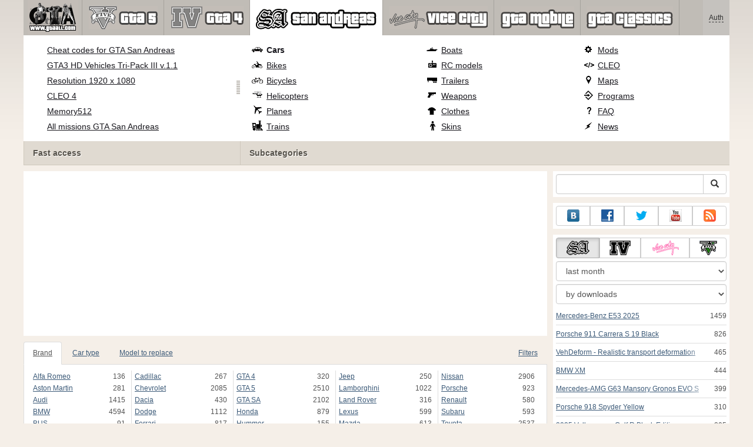

--- FILE ---
content_type: text/html; charset=UTF-8
request_url: https://www.gtaall.com/gta-san-andreas/cars/110412-lexus-lx570-black-edtion-2019.html
body_size: 22968
content:
<!DOCTYPE html>
<html lang="en">
    <head>
        <meta charset="utf-8">
        <meta http-equiv="X-UA-Compatible" content="IE=edge">
        <meta name="viewport" content="width=device-width, initial-scale=1">

        <title>Lexus LX570 Black Edtion 2019 for GTA San Andreas</title>

        <meta name="description" content="Cars for GTA San Andreas - Lexus LX570 Black Edtion 2019 with auto-installer free download.">
        <meta name="keywords" content="download, free, installation, automatic">

        <link rel="canonical" href="https://www.gtaall.com/gta-san-andreas/cars/110412-lexus-lx570-black-edtion-2019.html" />


        <link rel="search" type="application/opensearchdescription+xml" title="GTAall.com" href="/opensearch.xml">

        <meta property="og:type" content="article" />
        <meta property="og:title" content="Lexus LX570 Black Edtion 2019 for GTA San Andreas" />
        <meta property="og:description" content="Cars for GTA San Andreas - Lexus LX570 Black Edtion 2019 with auto-installer free download." />
        <meta property="og:image" content="https://cs1.gtaall.com/screenshots/4dc09/2019-01/og-image/97a28ecfd3495887a727e29e18114b985df8b3a6/707549-gta-sa-2019-01-26-14-58-55-98-result.jpg" />
        <meta property="og:url" content="https://www.gtaall.com/gta-san-andreas/cars/110412-lexus-lx570-black-edtion-2019.html" />
        <meta property="og:site_name" content="GTAall.com" />

        <meta property="fb:app_id" content="1461870570707865" />

        <style>
            * {-webkit-box-sizing: border-box;-moz-box-sizing: border-box;box-sizing: border-box;}
            :after, :before {-webkit-box-sizing: border-box;-moz-box-sizing: border-box;box-sizing: border-box;}
            ol, ul {margin-top: 0;margin-bottom: 10px;}
            img{width: auto\9;height: auto;max-width: 100%;vertical-align: middle;border: 0;-ms-interpolation-mode: bicubic;}
            body hr{height:0;border:0;border-top:1px solid #eee;margin:5px 0}
            body address{font-style:normal;margin:0}
            body a{color:#3c5a78;text-decoration:underline}
            body a.btn,body a:hover{text-decoration:none}
            body p{margin:10px 0}
            body h1,body h2,body h3,body h4,body h5,body .h1,body .h2,body .h3,body .h4,body .h5{font-weight:normal;line-height: 1.1;margin:0;}
            .article-body h2, .article-body h3, .article-body h4, .article-body h5 {font-size:18px;display:inline-block;margin:10px 0 5px}
            .overflow-hidden{overflow:hidden}
            .row:after{display:table;content:" ";clear:both}
            .row{margin-right:-15px;margin-left:-15px}.col-lg-1,.col-lg-10,.col-lg-11,.col-lg-12,.col-lg-2,.col-lg-3,.col-lg-4,.col-lg-5,.col-lg-6,.col-lg-7,.col-lg-8,.col-lg-9,.col-md-1,.col-md-10,.col-md-11,.col-md-12,.col-md-2,.col-md-3,.col-md-4,.col-md-5,.col-md-6,.col-md-7,.col-md-8,.col-md-9,.col-sm-1,.col-sm-10,.col-sm-11,.col-sm-12,.col-sm-2,.col-sm-3,.col-sm-4,.col-sm-5,.col-sm-6,.col-sm-7,.col-sm-8,.col-sm-9,.col-xs-1,.col-xs-10,.col-xs-11,.col-xs-12,.col-xs-2,.col-xs-3,.col-xs-4,.col-xs-5,.col-xs-6,.col-xs-7,.col-xs-8,.col-xs-9{position:relative;min-height:1px;padding-right:15px;padding-left:15px}.col-xs-1,.col-xs-10,.col-xs-11,.col-xs-12,.col-xs-2,.col-xs-3,.col-xs-4,.col-xs-5,.col-xs-6,.col-xs-7,.col-xs-8,.col-xs-9{float:left}.col-xs-12{width:100%}.col-xs-11{width:91.66666667%}.col-xs-10{width:83.33333333%}.col-xs-9{width:75%}.col-xs-8{width:66.66666667%}.col-xs-7{width:58.33333333%}.col-xs-6{width:50%}.col-xs-5{width:41.66666667%}.col-xs-4{width:33.33333333%}.col-xs-3{width:25%}.col-xs-2{width:16.66666667%}.col-xs-1{width:8.33333333%}@media (min-width:768px){.col-sm-1,.col-sm-10,.col-sm-11,.col-sm-12,.col-sm-2,.col-sm-3,.col-sm-4,.col-sm-5,.col-sm-6,.col-sm-7,.col-sm-8,.col-sm-9{float:left}.col-sm-12{width:100%}.col-sm-11{width:91.66666667%}.col-sm-10{width:83.33333333%}.col-sm-9{width:75%}.col-sm-8{width:66.66666667%}.col-sm-7{width:58.33333333%}.col-sm-6{width:50%}.col-sm-5{width:41.66666667%}.col-sm-4{width:33.33333333%}.col-sm-3{width:25%}.col-sm-2{width:16.66666667%}.col-sm-1{width:8.33333333%}}@media (min-width:992px){.col-md-1,.col-md-10,.col-md-11,.col-md-12,.col-md-2,.col-md-3,.col-md-4,.col-md-5,.col-md-6,.col-md-7,.col-md-8,.col-md-9{float:left}.col-md-12{width:100%}.col-md-11{width:91.66666667%}.col-md-10{width:83.33333333%}.col-md-9{width:75%}.col-md-8{width:66.66666667%}.col-md-7{width:58.33333333%}.col-md-6{width:50%}.col-md-5{width:41.66666667%}.col-md-4{width:33.33333333%}.col-md-3{width:25%}.col-md-2{width:16.66666667%}.col-md-1{width:8.33333333%}}@media (min-width:1200px){.col-lg-1,.col-lg-10,.col-lg-11,.col-lg-12,.col-lg-2,.col-lg-3,.col-lg-4,.col-lg-5,.col-lg-6,.col-lg-7,.col-lg-8,.col-lg-9{float:left}.col-lg-12{width:100%}.col-lg-11{width:91.66666667%}.col-lg-10{width:83.33333333%}.col-lg-9{width:75%}.col-lg-8{width:66.66666667%}.col-lg-7{width:58.33333333%}.col-lg-6{width:50%}.col-lg-5{width:41.66666667%}.col-lg-4{width:33.33333333%}.col-lg-3{width:25%}.col-lg-2{width:16.66666667%}.col-lg-1{width:8.33333333%}}
            .table{width: 100%;table-layout: fixed;border:0;max-width: 100%;background-color: transparent;border-collapse: collapse;border-spacing: 0;}
            .table td{line-height: 20px;text-align: left;vertical-align: top;border:0;border-top: 1px solid #ddd;}
            .table-condensed td{padding:4px 5px}
            .table-striped tbody>tr:nth-child(odd)>td, .table-striped tbody>tr:nth-child(odd)>th {background-color: #f9f9f9}
            .no-background{background:none!important}
            .no-padding{padding:0!important}
            .no-padding-top{padding-top:0!important}
            .no-padding-bottom{padding-bottom:0!important}
            .no-margin{margin:0!important}
            .no-margin-top{margin-top:0!important}
            .no-margin-bottom{margin-bottom:0!important}
            .margin-top{margin-top:10px!important}
            .margin-bottom{margin-bottom:10px!important}
            .left,.text-left{text-align:left!important}
            .right,.text-right{text-align:right!important}
            .center,.text-center{text-align:center!important}
            .affix {position: fixed !important}
            div.bb-left{margin:0 10px 8px 0;float:left}div.bb-right{margin:0 0 10px 10px;float:right}div.bb-center{margin:0 0 10px 0;text-align:center}
            html{height:100%;background:#f5efe8 url('/static/public/4dc09/images/layout/bg-top.png') repeat-x}
            html,body{min-height:100%}
            html>body{margin: 0;font-family: "Helvetica Neue",Helvetica,Arial,sans-serif;font-size: 12px;line-height: 20px;color: #525252;background:none}
            body .container{width:100%;max-width:100%;padding:0;margin:0 auto}
            @media(min-width:1200px){body .container{width:1200px}}
            body .container > header {}
            .wrapper-body{position: relative;}
            .wrapper-body>.container{background:url('/static/public/4dc09/images/layout/bg-top.png') repeat-x #f5efe8}
            header .menu {position:relative;width: 1200px;max-width:100%;z-index: 8;}
            header .menu .logo{display:block;position:absolute;z-index:10;padding-left:7px;border-right:1px solid #a5a29d;padding-right:5px;}
            header .menu .logo span{display:block;height:60px;width:87px;background:url('/static/public/4dc09/images/spritesheets/main.png') -178px -395px;}
            header .menu .logo:hover{background:#fff}
            header .menu .logo:hover span{background-position-y:-456px}
            header .menu.affix {top:0;height:auto}
            header .menu .main{height:60px;background:#c0bcb6;position:relative;z-index:9;padding-left:100px}
            header .menu .main .toggle {display:inline-block}
            header .menu .main .toggle a {display: block;width: 60px;height: 60px;padding: 20px 10px 0 10px;}
            header .menu .main .toggle a span:after,header .menu .main .toggle a span:before {content: "";position: absolute;left: 0;top: 9px}
            header .menu .main .toggle a span:after {top: 18px}
            header .menu .main .toggle a span {position: relative;display: block}
            header .menu .main .toggle a span,header .menu .main .toggle a span:after,header .menu .main .toggle a span:before {width: 100%;height: 2px;background-color: #fff;-webkit-transition: all .3s;transition: all .3s;-webkit-backface-visibility: hidden;backface-visibility: hidden;-webkit-border-radius: 2px;border-radius: 2px}
            @media(min-width:992px){header .menu .main .toggle{display:none}}
            header .menu .main li a { color: #18171d; font-size: 14px; }
            header .menu .main>ul{display:block;list-style:none;height:60px;padding:0;}
            header .menu .main>ul>li{z-index: 20;border-right: 1px solid #a5a29d;list-style-type: none;float: left}
            header .menu .main>ul>li.active,header .menu nav>ul>li:hover{background:#fff}
            header .menu .main>ul>li>a {padding:10px;display:inline-block;text-decoration:none}
            header .menu .main>ul>li:hover>a{text-decoration:none}
            header .menu .main>ul>li>a>div {height:40px}
            header .menu .main>ul>li>a>div>span {display:block;text-transform:uppercase;line-height:40px;font-weight:bold}
            header .menu .main>ul>li>div{display: none;position: absolute;top: 60px;background: #fff;border-bottom:1px solid #cfc8bc;padding:10px 20px 20px 20px;margin:0;z-index:1;overflow: hidden;height:221px;left:0;right:0;}
            header .menu .main>ul>li.active>div{display:block}
            header .menu.affix .main>ul>li.active>div{display:none}
            header .menu .main>ul>li:hover>div, header .menu.affix .main>ul>li.active:hover>div{display:block;z-index:2}
            header .menu .main>ul>li>div>div{float:left;position:relative;height:190px;padding:10px 10px 20px 20px;}
            header .menu .main>ul>li>div>div>ul{vertical-align: top;box-sizing: border-box;margin: 0;padding: 0;float: left;list-style-type: none;}
            header .menu .main>ul>li>div>div>ul>li{vertical-align:middle;padding:0 5px 5px 0;}
            header .menu .main>ul>li>div>div>ul>li>a{text-decoration:underline}
            header .menu .main>ul>li>div>div>ul>li>a:hover{text-decoration:none}
            header .menu .main>ul>li>div>div>ul>li.active>a{text-decoration:none;font-weight:bold;}
            header .menu .main .section-name {height: 40px;margin: 0 -21px -20px 0;background: #e0dad1!important;float: none;position: absolute;right: 0;left: 0;bottom: 0;padding: 10px 0 10px 15px;border-left: 1px solid #cfc8bc!important;color: #57534b;font-weight: bold;font-size: 14px;text-shadow: 1px 1px 1px #fff;-moz-text-shadow: 1px 1px 1px #fff;-webkit-text-shadow: 1px 1px 1px #fff;}
            header .menu .main .section-name.first{margin-left:-20px}
            @media(max-width:991px){
                header .menu{height:auto!important}
                header .menu .main > ul{display:none}
            }
            header .menu .main>ul>li.gta-5 ul li {line-height: 18px}
            header .menu .main>ul>li.gta-5 ul li a {font-size: 12px}
            header .menu .main>ul>li.gta-5>div>div, header .menu .main>ul>li.gta-san-andreas>div>div {padding-top: 5px}
            header .menu .user {position: absolute;top: 0;right: 0;height: 60px;padding: 10px;line-height: 40px;z-index:10;background: #c5c2be;}
            header .menu .user a{text-decoration:none}
            header .menu .user .username {color:#333;white-space:nowrap;max-width:65px;overflow:hidden}
            header .menu .user .username span {border-bottom:1px dashed #333}
            header .menu .user .username:hover span {border:none}
            header .menu .user .dropdown-menu a{text-decoration:none;padding:3px 10px}
            header .menu .user .dropdown-menu a span{text-decoration:underline;margin-left:5px}
            header .menu .user .dropdown-menu a:hover span{text-decoration:none}
            header .menu .user ul {line-height: normal;}
            .container>footer{font-size:12px;max-width:100%;overflow:hidden}
            .container>footer .languages{margin: 10px 0;padding: 0}
            .container>footer .languages li{display:inline-block;list-style:none;margin-right:10px}
            .container>footer .counter{margin:5px 0 0 5px;float:right}
            .container>footer p{margin:10px 0}
            main{display:block}
            .columns{display:table;table-layout:fixed;width:100%;margin-bottom:20px}
            .columns .column{display:table-cell;vertical-align:top}
            .columns .column-logo{width:195px}
            .columns .column-sidebar-right{width: 310px; padding: 10px 0 10px 10px;}
            .columns .column-sidebar-right .banner{margin-top:10px;}
            @media(max-width:991px){.columns .column-sidebar-right{display:none}}
            .column-center .banner{margin-top:10px;background:#fff;width:100%;max-width:100%;display:block;overflow: hidden;text-align:center}
            @media(min-width:992px){.column-center .banner .wrapper{max-width:728px}}
            @media(min-width:1157px){.column-center .banner .wrapper{max-width:900px}}
            article {max-width:100%;overflow: hidden}
            article header, aside header {margin-bottom:10px}
            article header h1 {margin:0;font-size:24px;line-height:40px;font-weight:normal}
            article header button{float:right;display:block;height:22px;min-width:30px;margin:9px 10px 0 0}
            article header button:first-of-type{margin-right:0}
            .overflow-gradient{overflow: hidden;white-space: nowrap;position: relative;display: block;text-align: left;}
            .overflow-gradient:after{content: "";pointer-events: none;position: absolute;width: 50px;height: 100%;top: 0;right: 0;background: url([data-uri]);background: -moz-linear-gradient(left,rgba(255,255,255,0) 0,rgba(255,255,255,1) 100%);background: -webkit-gradient(linear,left top,right top,color-stop(0,rgba(255,255,255,0)),color-stop(100%,rgba(255,255,255,1)));background: -webkit-linear-gradient(left,rgba(255,255,255,0) 0,rgba(255,255,255,1) 100%);background: -o-linear-gradient(left,rgba(255,255,255,0) 0,rgba(255,255,255,1) 100%);background: -ms-linear-gradient(left,rgba(255,255,255,0) 0,rgba(255,255,255,1) 100%);background: linear-gradient(to right,rgba(255,255,255,0) 0,rgba(255,255,255,1) 100%);filter: progid:DXImageTransform.Microsoft.gradient(startColorstr='#00ffffff',endColorstr='#ffffff',GradientType=1);}
            header.tearable:after{content:"";margin:0 -10px;border-bottom:1px dotted #999;display:block;}
            .content-block {background:#fff;padding:5px 10px;margin-top:10px}
            .content-block header h2 {margin: 0;font-size: 18px;line-height: 35px;font-weight: normal}
            .sideblock .content-block{padding:5px}
            a.thumbnail{display: block;padding: 4px;margin-bottom: 10px;line-height: 1.42857143;background-color: #fff;border: 1px solid #ddd;border-radius: 4px;-webkit-transition: border .2s ease-in-out;-o-transition: border .2s ease-in-out;transition: border .2s ease-in-out;}
            section.gallery{text-align: center}
            footer.posted{margin-bottom:10px}
            #mod .parameters .value{display: inline-block;margin-right: 10px;vertical-align: middle;line-height: 10px;}
            #mod .parameters .value a {display: inline-block}
            #mod .parameters .value .color{width:16px;height:16px;display:inline-block;border: 1px solid #ddd}
            #mod .gallery > .row > div:nth-child(3n+1) {clear:both}
            #mod .links {margin-top:10px}
            #mod .links .mod-download {height: 60px;background: #006dcc;color: #fff;max-width: 100%;overflow: hidden;}
            #mod .links .mod-download button {display:none;height: 60px;}
            #mod .links .mod-download ul {display: inline-block;padding: 0;margin: 0;}
            #mod .links .mod-download ul li {list-style-type: none;display: inline-block;}
            #mod .links .mod-download>a {line-height: 38px;}
            #mod .links .mod-download a { padding: 10px; display: inline-block; color: #fff}
            #mod .links .mod-download-zip {margin-top:5px}
            #mod .links .mod-download-zip a { display: inline-block; text-decoration: none; border-bottom: 1px dashed; line-height: 16px;}
            #mod .counters {margin-top:10px}
            #old-comments-block header a {padding:5px 10px}
            #old-comments-block .old-comments{max-height: 450px;overflow-y: auto;overflow-x: hidden;padding: 20px 10px 0;margin: 0 -10px;}
            #old-comments-block .comment{position:relative;border-top: 1px solid #eee;margin-bottom: 20px;padding-top:20px;}
            #old-comments-block .comment.comment-reply{margin-left:10%}
            #old-comments-block .comment:first-child{border:none}
            #old-comments-block .comment-author, #old-comments-block .comment-date {display: inline-block;padding: 0 5px;background: #fff;border: 1px solid #ccc;position: absolute;}
            #old-comments-block .comment-author{top: 10px;left: 10px;}
            #old-comments-block .comment-date {bottom: -10px;right: 10px;}
            #profile .user-mods .counters{padding-bottom:10px;padding-top:10px;margin-bottom:10px;border-bottom:1px solid #ccc;}
            #profile .user-mods .counters .counter{display:inline-block;}
            footer.social{margin:10px 0 0}
            footer.social .addthis_toolbox{display:inline-block}
            nav.similar .thumbnail, nav.cross-block .thumbnail {margin:0}
            nav.similar .caption, nav.cross-block .caption {display: block;margin:5px 0 8px 0;max-height: 20px;overflow: hidden;}
            nav.filters{max-width:100%;overflow:hidden}
            nav.filters .tab-content{background: #fff;border: 1px solid #ddd;border-top: none;padding: 10px;position: relative;}
            nav.filters .tab-pane{display:none;max-height:140px;overflow:hidden;}
            nav.filters .tab-pane:after{display: block;content: " ";width: 100%;position: absolute;height: 100%;top: 0;background: #fff url('/static/public/4dc09/images/layout/loading-wide.gif') no-repeat center;}
            nav.filters .tab-pane.active{display:block}
            nav.filters .nav {list-style: none;display: block;padding: 0;margin: 0;height: 39px;}
            nav.filters .nav li{display: inline-block;}
            nav.filters .nav li.pull-right{float:right}
            nav.filters .nav li a{display: block;padding: 10px 15px;margin-bottom:-1px}
            nav.filters .nav li.active a{background: #fff;border: 1px solid #ddd;border-bottom-color: #fff;}
            nav.filters .nav li:last-child a{margin-right:0}
            nav.filters sup {margin-right: 5px;position: relative;font-size: 75%;top: -.5em;vertical-align: baseline;}
            nav.filters .form-group {min-height:32px; margin: 0 0 15px;}
            nav.filters .form-group .checkbox {margin-top:5px}
            nav.filters .form-group .input-group-btn {width:auto}
            nav.filters .form-group label {text-align:left!important;font-weight:normal}
            nav.filters .filter-list-values>div{display:table;table-layout:fixed;border:0;width:100%}
            nav.filters .filter-list-values>div>div{display:table-cell;padding:0 5px;border-right:1px solid #ddd}
            nav.filters .filter-list-values>div>div:last-child{border:0}
            nav.filters .filter-list-values>div>div span{display:block}
            nav.filters .filter-list-values>div>div span a, nav.filters .filter-list-values>div>div span strong{margin-right:25px;}
            nav.filters .filter-list-values>div>div span sup{font-size: 100%;top: -10px;float: right;}
            nav.filters .filter-inline-values>div>div span{display:inline-block;margin-right:20px}
            nav.filters .filter-inline-values>div>div span sup{display: none}
            nav.filters .filter-inline-values>div>div {display: inline}
            nav.filters .filter-inline-values .overflow-gradient{display:inline-block;overflow:visible;}
            nav.filters .filter-inline-values .overflow-gradient:after{display:none}
            nav.filters .filter-collapsed-values{max-height:140px;overflow:hidden;margin-bottom:20px}
            nav.filters .form-actions{ padding: 19px 20px 20px; margin-top: 10px; background-color: #f5f5f5; border-top: 1px solid #e5e5e5;}
            nav.filters .minicolors.minicolors-focus {z-index:5}
            nav.filters .minicolors .minicolors-swatch {max-width:38px}
            @media(max-width:768px){nav.filters ul.nav, nav.filters div.tab-content {display: none}}
            #filter-custom .typeahead {right:15px;}
            .catalog>.row{margin:0 -5px}
            .catalog>.row>div{margin:0;padding:0 5px}
            .catalog>.col-sm-6>.banner{height:346.05px}
            @media(max-width:768px){.catalog>.col-sm-6>.banner{height:346.05px}}
            .catalog-content{background: #fff;margin-top: 10px;}
            .catalog-content header{margin: 10px;}
            .catalog-content header button{margin: -1px 0 0 10px;position: relative;padding-left: 20px;}
            .catalog-content header button i{position: absolute;left: 8px;top: 4px;}
            .catalog-content header h3{margin:0}
            .catalog-content header h3 a{font-size: 18px;color: #000;}
            .catalog-content .catalog-content-body {height:247px;overflow:hidden;padding: 0 10px;position: relative;}
            .catalog-content .catalog-content-body:after {content: '';pointer-events: none;position: absolute;height: 50px;bottom: 0;left: 0;right: 0;background: url([data-uri]);background: -moz-linear-gradient(top,rgba(255,255,255,0) 0,rgba(255,255,255,1) 100%);background: -webkit-gradient(linear,left top,left bottom,color-stop(0,rgba(255,255,255,0)),color-stop(100%,rgba(255,255,255,1)));background: -webkit-linear-gradient(top,rgba(255,255,255,0) 0,rgba(255,255,255,1) 100%);background: -o-linear-gradient(top,rgba(255,255,255,0) 0,rgba(255,255,255,1) 100%);background: -ms-linear-gradient(top,rgba(255,255,255,0) 0,rgba(255,255,255,1) 100%);background: linear-gradient(to bottom,rgba(255,255,255,0) 0,rgba(255,255,255,1) 100%);filter: progid:DXImageTransform.Microsoft.gradient(startColorstr='#00ffffff',endColorstr='#ffffff',GradientType=0);}
            .catalog-content .catalog-content-media{display:block;position:relative}
            .catalog-content .catalog-content-media i{position:absolute;top:10px;right:10px;font-size:40px;color:#fff;opacity:.75}
            .catalog-content .catalog-content-media i:hover{opacity:1}
            .catalog-content .catalog-content-media img{width:100%;height:auto}
            .catalog-content footer{padding:5px 10px}
            .catalog-content footer .row:first-of-type{margin-bottom: 5px}
            .catalog-content footer .counter{padding: 0 5px; line-height: 20px; display: inline-block; border: 1px solid #ccc; border-radius: 3px; -moz-border-radius: 3px;-webkit-border-radius: 3px;vertical-align: middle;margin-left: 2px;position: relative;}
            .catalog-pagination{text-align: center;margin-top:10px}
            .catalog-pagination .pagination{text-align: center;margin: 10px 0;}
            .news-widget>.row{margin:0 -10px}
            .news-widget>.row>div{padding:0 5px;margin:0}
            .news-widget .carousel-inner{text-align:center;line-height:0;max-height:245px;overflow-y:hidden}
            @media(max-width:768px){.news-widget .carousel-inner{margin-bottom:10px;max-height:270px}}
            .news-widget .carousel-inner>.item{line-height:20px}
            .news-widget .carousel-inner>.active{display:inline-block}
            .news-widget .carousel-caption{left: 10px;bottom: 10px;right: auto;margin-right: 10px;padding: 5px 10px;background:#333;background:rgba(0,0,0,0.75)}
            .news-widget .carousel-caption p{margin:0}
            .news-widget .carousel-caption p a{color:#fff}
            .news-widget .carousel-control{width: 60px;height: 60px;top: 40%;-webkit-border-radius: 30px;-moz-border-radius: 30px;border-radius: 30px;background: #000; font-size: 30px;position:absolute;opacity:.3}
            .news-widget .carousel-control.left{left:10px}
            .news-widget .carousel-control.right{right:10px}
            .news-widget .carousel-control:hover,.news-widget .carousel-control:focus{opacity:.9}
            .news-widget .carousel-control span{top: 23px;display: inline-block;left: 25px;}
            .news-widget .carousel-control.right span{top: 23px;display: inline-block;left: 15px;}
            .news-widget .last-intros{position:relative}
            .news-widget .last-intros ul{padding: 0;list-style: none;margin: 0}
            .news-widget .last-intros ul li{display: table; width: 100%; table-layout: fixed; border-bottom: 1px solid #ddd; margin-bottom: 5px; padding-bottom: 5px;}
            .news-widget .last-intros ul li div{display: table-cell;vertical-align: top;}
            .news-widget .last-intros ul li div.miniature{padding-right: 10px;width: 125px;}
            .news-widget .last-intros ul li div.miniature a{display: block;}
            .news-widget .last-intros ul li p{margin: 0;line-height: 17px;}
            .news-widget .last-intros ul li:last-of-type{margin:0;border:none;padding:0}
            .news-widget .last-intros .view-all{position: absolute;bottom: 0;right: 0;border: 1px solid #ccc;padding: 0 10px;background: #eee;}
            #search-form label{text-align:left!important;font-weight:normal;}
            #search-form .form-actions{ padding: 19px 20px 20px; margin-top: 10px; background-color: #f5f5f5; border-top: 1px solid #e5e5e5;}
            .sideblock.search .content-block, .sideblock.social-links .content-block {height:44px}
            .social-links .btn {padding: 5px 0;line-height: 12px;}
            .social-links a i{display:inline-block;width:21px;height:21px}
            .neighbors div.row{margin:0 -5px 10px}
            .neighbors div.row:last-of-type{margin-bottom:5px}
            .neighbors div.row>div{display: table; table-layout: fixed;padding: 0 5px;}
            .neighbors div.row>div>div{display: table-cell;vertical-align: top;}
            .neighbors div.miniature{padding-right: 10px;width: 130px;}
            .neighbors div.miniature a{display: block;}
            .neighbors p{margin: 0;line-height: 17px;}
            #chart-mods .content-block, #chart-users .content-block{margin:0}
            #chart-mods .content-block>div, #chart-users .content-block>div{margin-bottom:5px}
            #chart-mods .btn i{height: 27px;}
            #chart-mods nav ul, #chart-users nav ul{padding: 0;list-style-type: none;margin:0}
            #chart-mods nav ul li, #chart-users nav ul li{padding: 5px 0;display: block;border-bottom: 1px solid #ddd;}
            #chart-mods nav ul li.more, #chart-users nav ul li.more{padding:0;border:none}
            #chart-mods nav ul li.more a, #chart-users nav ul li.more a{text-align: center;display: block;background: #eee;margin-top: 5px;color: #aaa;}
            #chart-mods, #chart-users {margin-top:10px}
            #chart-users .header {text-align: center;height:40px}
            #chart-users div.position {display:inline-block}
            #chart-mods .alert, #chart-users .alert {padding: 5px 15px;margin:0}
            form .oauth-links a{margin-right:5px}
            .scroller-top{width:40px;height:100%;opacity:.3;position:fixed;top:0;left:0;display:none;font-weight:700;font-size:25px;text-decoration:none;background:#ccc;vertical-align:top;text-align:center;padding-top:10px;}
            .scroller-top:hover{opacity:1}
        </style>
        <script async src="https://www.googletagmanager.com/gtag/js?id=UA-43144070-1"></script>
        <script>
            window.dataLayer = window.dataLayer || [];
            function gtag(){dataLayer.push(arguments);}
            gtag('js', new Date());

            gtag('config', 'UA-43144070-1');
        </script>
    </head>
    <body class="background">
        <script async src="//pagead2.googlesyndication.com/pagead/js/adsbygoogle.js"></script>
        <div style="display: none;" class="outer-wrapper">
            <div class="container">
            </div>
        </div>
        <div class="wrapper-body" id="wrapper-body">
            <div class="container">
                <header>
                    <div class="menu">
                        <a href="/" class="logo"><span></span></a>
<nav role="navigation" class="user" data-source="/cabinet/session/menu/">
    <div class="loading">...</div>
</nav>
<script type="text/x-tmpl" id="tmpl-session-menu">
    <a href="/cabinet/session/start/" data-action="session-start">
        <div class="username">
            <span>Auth</span>
        </div>
    </a>
</script>
<script type="text/x-tmpl" id="tmpl-modal-session-start">
    <div class="modal-dialog" role="document">
        <div class="modal-content">
            <form class="form-horizontal" method="post" action="/cabinet/session/start/">
                <div class="modal-header">
                    <button type="button" class="close" data-dismiss="modal" aria-label="Close"><span aria-hidden="true">&times;</span></button>
                    <h4 class="modal-title">Auth</h4>
                </div>
                <div class="modal-body">
                    <div class="form-group">
                        <label for="userName" class="col-sm-4 control-label">Username</label>
                        <div class="col-sm-8">
                            <input type="text" name="user[name]" id="userName" class="form-control" maxlength="24" />
                        </div>
                    </div>
                    <div class="form-group">
                        <label for="userPassword" class="col-sm-4 control-label">Password</label>
                        <div class="col-sm-8">
                            <input type="password" name="user[password]" id="userPassword" class="form-control" maxlength="50" />
                        </div>
                    </div>
                </div>
                <div class="modal-footer">
                    <div class="pull-left oauth-links">
                        <a href="/cabinet/oauth/link/facebook/"><i class="spritesheet-main spritesheet-main-default-oauth spritesheet-main-default-oauth-facebook">&nbsp;</i></a>
                        <a href="/cabinet/oauth/link/google/"><i class="spritesheet-main spritesheet-main-default-oauth spritesheet-main-default-oauth-google">&nbsp;</i></a>
                        <a href="/cabinet/oauth/link/twitter/"><i class="spritesheet-main spritesheet-main-default-oauth spritesheet-main-default-oauth-twitter">&nbsp;</i></a>
                        <a href="/cabinet/oauth/link/vk/"><i class="spritesheet-main spritesheet-main-default-oauth spritesheet-main-default-oauth-vk">&nbsp;</i></a>
                        <a href="/cabinet/oauth/link/yandex/"><i class="spritesheet-main spritesheet-main-default-oauth spritesheet-main-default-oauth-yandex">&nbsp;</i></a>
                        <a href="/cabinet/oauth/link/mailru/"><i class="spritesheet-main spritesheet-main-default-oauth spritesheet-main-default-oauth-mailru">&nbsp;</i></a>
                        <a href="/cabinet/oauth/link/steam/"><i class="spritesheet-main spritesheet-main-default-oauth spritesheet-main-default-oauth-steam">&nbsp;</i></a>
                    </div>
                    <button type="submit" class="btn btn-sm btn-success">Login</button>
                    <a href="/cabinet/user/register/" class="btn btn-sm btn-default">Register</a>
                    <a href="/cabinet/user/amnesia/">Forgot password?</a>
                </div>
            </form>
        </div>
    </div>
</script>
<style>
    header .menu{height:281px}
</style>
<nav role="navigation" class="main">
    <div class="toggle" data-action="mmenu">
        <a href="#">
            <span></span>
        </a>
    </div>
    <ul>
        <li class="gta-5">
            <a href="/gta-5/" title="">
                <div><span>gta-5</span></div>
            </a>
            <div class="submenu">
<div style="width:55%;">
    <ul style="width:50%">
        <li>
            <a href="/gta-5/gta-5-cheats-pc.html" title="GTA 5 PC cheats - all codes for GTA V PC">GTA 5 PC cheats</a>
        </li>
        <li>
            <a href="/gta-5/mods/60633-native-trainer.html" title="Native Trainer for GTA 5">GTA 5 PC trainer</a>
        </li>
        <li>
            <a href="/gta-5/gta-5-cheats-ps4.html" title="GTA 5 cheats for PS4 - download all cheat codes for PlayStation 4">All GTA 5 cheats for PS4</a>
        </li>
        <li>
            <a href="/gta-5/gta-5-cheats-xbox-one.html" title="GTA 5 cheats for Xbox One - download all GTA 5 cheat codes for XBOX ONE">All GTA 5 cheats for Xbox One</a>
        </li>
        <li>
            <a href="/gta-5/gta-5-cheats-xbox360.html" title="All codes for GTA 5 Xbox 360 (cheats)">All cheats for GTA 5 Xbox 360</a>
        </li>
        <li>
            <a href="/gta-5/gta-5-cheats-ps3.html" title="All codes for GTA 5 on PS3 (PlayStation 3)">All codes for GTA 5 on PS3 (PlayStation 3)</a>
        </li>
        <li>
            <a href="/gta-5/walkthrough/100-percent-completion.html" title="GTA 5: 100 Percent Completion">GTA 5: 100% Completion</a>
        </li>
    </ul>
    <ul style="width:50%">
        <li>
            <a href="/gta-5/savegame/60521-100-percent-save-game-gta-v-pc.html" title="100 percent Save game GTA V PC for GTA 5">GTA 5: 100% savegame</a>
        </li>
        <li>
            <a href="/gta-5/vehicles/" title="GTA 5 vehicles: all cars and motorcycles, planes and helicopters, boats and cycles">All GTA 5 vehicles</a>
        </li>
        <li>
            <a href="/gta-5/heists.html" title="GTA 5 heists - walkthrough of all heists in GTA 5 and GTA: Online">GTA 5 heists walkthrough</a>
        </li>
        <li>
            <a href="/gta-5/walkthrough.html" title="Complete video walkthrough of the GTA 5 main story and side-missions">GTA 5 video walkthrough</a>
        </li>
        <li>
            <a href="/gta-5/video/" title="Watch GTA Online videos and GTA 5 gameplay">GTA Online videos</a>
        </li>
        <li>
            <a href="/gta-5/secrets-and-easter-eggs.html" title="GTA V: secrets and easter eggs">GTA 5: secrets and easter eggs</a>
        </li>
        <li>
            <a href="/gta-5/faq/" title="GTA 5 FAQ - tips, hints and help on the game">GTA 5 FAQ</a>
        </li>
    </ul>
    <div class="section-name first">Fast access</div>
</div>
<div style="width:45%;">
    <ul style="width:55%;">
        <li>
            <a href="/gta-5/cars/" class="oicon oicon-car" title="Cars for GTA 5 - download cars for GTA V">Car mods</a>
        </li>
        <li>
            <a href="/gta-5/motorcycles/" class="oicon oicon-bike" title="GTA 5 motorcycles - download motorbikes for GTA V">Motorcycles</a>
        </li>
        <li>
            <a href="/gta-5/planes/" class="oicon oicon-plane" title="GTA 5 planes - download planes for GTA V">Plane mods</a>
        </li>
        <li>
            <a href="/gta-5/helicopters/" class="oicon oicon-helicopter" title="Helicopters for GTA 5 - download the best helicopter mods for GTA 5">Helicopters</a>
        </li>
        <li>
            <a href="/gta-5/weapons/" class="oicon oicon-weapon" title="Weapons for GTA 5 - download weapon mods for GTA V">Weapons</a>
        </li>
        <li>
            <a href="/gta-5/boats/" class="oicon oicon-boat" title="Boats for GTA 5 - download the best boat mods for GTA 5 fast and totally for free">Boats</a>
        </li>
        <li>
            <a href="/gta-5/trains/" class="oicon oicon-train" title="Trains and carriages for GTA 5 - download train mods GTA V">Trains</a>
        </li>
    </ul>
    <ul style="width:45%">
        <li>
            <a href="/gta-5/mods/" class="oicon oicon-mod" title="GTA 5 mods - download and install mods in GTA 5 is very simple">GTA 5 mods</a>
        </li>
        <li>
            <a href="/gta-5/skins/" class="oicon oicon-skin" title="Skins for GTA 5 - download skins for GTA V">Skins</a>
        </li>
        <li>
            <a href="/gta-5/scripts/" class="oicon oicon-script" title="GTA 5 ASI Scripts - collection of script mods">GTA 5 scripts</a>
        </li>
        <li>
            <a href="/gta-5/maps/" class="oicon oicon-map" title="GTA 5 map - download all GTA 5 maps">GTA 5 maps</a>
        </li>
        <li>
            <a href="/gta-5/programs/" class="oicon oicon-program" title="Programs for GTA 5 - all the most useful programs for GTA 5">Programs</a>
        </li>
        <li>
            <a href="/gta-5/guides/" class="oicon oicon-guide" title="Guidance on GTA 5">Guides</a>
        </li>
        <li>
            <a href="/gta-5/news/" class="oicon oicon-flash" title="GTA 5: news and rumors">GTA 5 News</a>
        </li>
    </ul>
    <div class="section-name">Subcategories</div>
</div>            </div>
        </li>
        <li class="gta-4">
            <a href="/gta-4/" title="">
                <div><span>gta-4</span></div>
            </a>
            <div class="submenu">
<div style="width:50%;">
    <ul style="width:48%;">
        <li>
            <a href="/gta-4/gta4-cheats.html" title="Cheat codes for GTA IV, all cheats for GTA 4 for PC and Xbox 360">Cheat codes GTA 4</a>
        </li>
        <li>
            <a href="/gta-4/eflc-cheats.html" title="Cheats for GTA 4 Episodes from Liberty City">Cheats for GTA 4 Episodes from Liberty City</a>
        </li>
        <li>
            <a href="/gta-4/maps/" title="GTA 4 maps - Liberty City">Maps</a>
        </li>
        <li>
            <a href="/gta-4/news/" title="News GTA 4 - new updates, rumors and jokes">News</a>
        </li>
        <li>
            <a href="/gta-4/faq/" title="Secrets, hints and tips for the game GTA 4">FAQ</a>
        </li>
    </ul>
    <ul style="width:48%;">
        <li>
            <a href="/gta-4/patches/3427-patch-dlya-gta-4-1070-en.html" title="GTA 4 patch 1.0.7.0 EN">GTA 4 patch 1.0.7.0 EN</a>
        </li>
        <li>
            <a href="/gta-4/programs/13769-openiv-093.html" title="OpenIV 0.9.3 for GTA 4">OpenIV 0.9.3</a>
        </li>
        <li>
            <a href="/gta-4/programs/14740-xliveless-0999b7-1010-1070-eflc-1120.html" title="XLiveLess 0.999b7 [1.0.1.0-1.0.7.0, EfLC 1.1.2.0] for GTA 4">XLiveLess 0.999b7</a>
        </li>
        <li>
            <a href="/gta-4/mods/2595-asi-loader-dlya-gta-iv-1000-1070.html" title="ASI Loader for GTA IV 1.0.7.0-EN 1.0.0.0">ASI Loader</a>
        </li>
    </ul>
    <div class="section-name first">Fast access</div>
</div>
<div style="width:50%;">
    <ul style="width: 33%">
        <li>
            <a href="/gta-4/cars/" class="oicon oicon-car" title="Cars for GTA 4 with automatic installer: download new cars for GTA IV">Cars</a>
        </li>
        <li>
            <a href="/gta-4/bikes/" class="oicon oicon-bike" title="Bikes for GTA 4 with automatic installation: download bikes for GTA IV for free">Bikes</a>
        </li>
        <li>
            <a href="/gta-4/helicopters/" class="oicon oicon-helicopter" title="Helicopters in GTA 4 with automatic installation: free download helicopter for GTA 4">Helicopters</a>
        </li>
        <li>
            <a href="/gta-4/planes/" class="oicon oicon-plane" title="Planes for GTA 4 with automatic installation: download airplanes for GTA IV for free">Planes</a>
        </li>
        <li>
            <a href="/gta-4/mods/" class="oicon oicon-mod" title="GTA 4 mods with automatic installer: download mods for GTA IV">Mods</a>
        </li>
        <li>
            <a href="/gta-4/skins/" class="oicon oicon-skin" title="Skins for GTA 4 with automatic installation: download free skins for GTA IV">Skins</a>
        </li>
    </ul>
    <ul style="width: 33%">
        <li>
            <a href="/gta-4/boats/" class="oicon oicon-boat" title="Boats for GTA 4 with automatic installation: free download the boats for GTA IV">Boats</a>
        </li>
        <li>
            <a href="/gta-4/clothes/" class="oicon oicon-clothes" title="Clothes for GTA 4">Clothes</a>
        </li>
        <li>
            <a href="/gta-4/trains/" class="oicon oicon-train" title="Trains for GTA 4 with automatic installation: free download trains for GTA IV">Trains</a>
        </li>
        <li>
            <a href="/gta-4/weapons/" class="oicon oicon-weapon" title="Weapons for GTA 4 with automatic installation: download free weapons for GTA IV">Weapons</a>
        </li>
        <li>
            <a href="/gta-4/programs/" class="oicon oicon-program" title="Programs for GTA 4: download free programs for GTA IV">Programs</a>
        </li>
        <li>
            <a href="/gta-4/patches/" class="oicon oicon-patch" title="Patches for GTA 4, download free patches for GTA IV">Patches</a>
        </li>
    </ul>
    <div class="section-name">Subcategories</div>
</div>            </div>
        </li>
        <li class="gta-san-andreas active">
            <a href="/gta-san-andreas/" title="">
                <div><span>gta-san-andreas</span></div>
            </a>
            <div class="submenu">
<div style="width:30%">
    <ul>
        <li>
            <a href="/gta-san-andreas/gta-san-andreas-cheats-pc.html" title="Codes for GTA San Andreas. Only we have all the codes on the cars, money, weapons in GTA San Andreas">Cheat codes for GTA San Andreas</a>
        </li>
        <li>
            <a href="/gta-san-andreas/cars/13250-gta3-hd-vehicles-tri-pack-iii-v11.html" title="GTA3 HD Vehicles Tri-Pack III v.1.1 for GTA San Andreas">GTA3 HD Vehicles Tri-Pack III v.1.1</a>
        </li>
        <li>
            <a href="/gta-san-andreas/cleo/19222-razreshenie-1920x1080.html" title="Resolution 1920 x 1080 for GTA San Andreas">Resolution 1920 x 1080</a>
        </li>
        <li>
            <a href="/gta-san-andreas/cleo/1074-cleo-4-gta-san-andreas.html" title="CLEO 4 for GTA San Andreas">CLEO 4</a>
        </li>
        <li>
            <a href="/gta-san-andreas/cleo/15844-memory512-major-update-no-sala-or-stream-anymore.html" title="Memory512 - No SALA or Stream anymore for GTA San Andreas">Memory512</a>
        </li>
        <li>
            <a href="/gta-san-andreas/missions-gta-san-andreas.html" title="Missions GTA San Andreas – full list">All missions GTA San Andreas</a>
        </li>
    </ul>
    <div class="section-name first">Fast access</div>
</div>
<div style="width:70%">
    <ul style="width: 38%;">
        <li class="active">
            <a href="/gta-san-andreas/cars/" class="oicon oicon-car" title="Download new real car mods for GTA San Andreas">Cars</a>
        </li>
        <li>
            <a href="/gta-san-andreas/bikes/" class="oicon oicon-bike" title="Bikes for GTA San Andreas with automatic installation: download bikes for GTA SA for free">Bikes</a>
        </li>
        <li>
            <a href="/gta-san-andreas/bicycles/" class="oicon oicon-bicycle" title="Bicycles for GTA San Andreas with automatic installation: free download bicycles for GTA SA">Bicycles</a>
        </li>
        <li>
            <a href="/gta-san-andreas/helicopters/" class="oicon oicon-helicopter" title="Helicopters in GTA San Andreas with automatic installation: free download helicopter for GTA SA">Helicopters</a>
        </li>
        <li>
            <a href="/gta-san-andreas/planes/" class="oicon oicon-plane" title="Planes for GTA San Andreas with automatic installation: download airplanes for GTA SA for free">Planes</a>
        </li>
        <li>
            <a href="/gta-san-andreas/trains/" class="oicon oicon-train" title="Trains for GTA San Andreas with automatic installation: free download trains for GTA SA">Trains</a>
        </li>
    </ul>
    <ul style="width: 34%;">
        <li>
            <a href="/gta-san-andreas/boats/" class="oicon oicon-boat" title="Boats for GTA San Andreas with automatic installation: free download the boats for GTA SA">Boats</a>
        </li>
        <li>
            <a href="/gta-san-andreas/rcmodels/" class="oicon oicon-rc" title="RC models for GTA San Andreas with automatic installation: download free rc models for GTA SA">RC models</a>
        </li>
        <li>
            <a href="/gta-san-andreas/trailers/" class="oicon oicon-trailer" title="Trailers for GTA San Andreas">Trailers</a>
        </li>
        <li>
            <a href="/gta-san-andreas/weapons/" class="oicon oicon-weapon" title="Weapons for GTA San Andreas with automatic installation: download free weapons for GTA SA">Weapons</a>
        </li>
        <li>
            <a href="/gta-san-andreas/clothes/" class="oicon oicon-clothes" title="Clothes for GTA San Andreas with automatic installation: download free clothes for GTA SA">Clothes</a>
        </li>
        <li>
            <a href="/gta-san-andreas/skins/" class="oicon oicon-skin" title="Skins for GTA San Andreas with automatic installation: download free skins for GTA SA">Skins</a>
        </li>
    </ul>
    <ul style="width: 28%;">
        <li>
            <a href="/gta-san-andreas/mods/" class="oicon oicon-mod" title="Mods for GTA San Andreas with automatic installation: download free mods for GTA SA">Mods</a>
        </li>
        <li>
            <a href="/gta-san-andreas/cleo/" class="oicon oicon-script" title="CLEO scripts for GTA San Andreas with automatic installation: download free CLEO scripts for GTA SA">CLEO</a>
        </li>
        <li>
            <a href="/gta-san-andreas/maps/" class="oicon oicon-map" title="Maps for GTA San Andreas">Maps</a>
        </li>
        <li>
            <a href="/gta-san-andreas/programs/" class="oicon oicon-program" title="Programs for GTA San Andreas: download free programs for GTA SA">Programs</a>
        </li>
        <li>
            <a href="/gta-san-andreas/faq/" class="oicon oicon-faq" title="GTA San Andreas FAQ - tips, hints and help on the game">FAQ</a>
        </li>
        <li>
            <a href="/gta-san-andreas/news/" class="oicon oicon-flash" title="GTA San Andreas News">News</a>
        </li>
    </ul>
    <div class="section-name">Subcategories</div>
</div>            </div>
        </li>
        <li class="gta-vice-city">
            <a href="/gta-vice-city/" title="">
                <div><span>gta-vice-city</span></div>
            </a>
            <div class="submenu">
<div style="width: 55%;">
    <ul style="width:55%;">
        <li>
            <a href="/gta-vice-city/gta-vice-city-cheats-pc.html" title="All cheat codes for GTA Vice City">Codes to GTA Vice City</a>
        </li>
        <li>
            <a href="/gta-vice-city/maps/194-karta-skrytyx-paketov-dlya-gta-vice-city.html" title="Hidden packages map for GTA Vice City">Hidden packages map</a>
        </li>
        <li>
            <a href="/gta-vice-city/mods/9642-enb-v0075.html" title="ENB v0075 for GTA Vice City">ENB v0075</a>
        </li>
        <li>
            <a href="/gta-vice-city/cleo/10266-cleo.html" title="CLEO for GTA Vice City">CLEO library</a>
        </li>
    </ul>
    <ul>
        <li>
            <a href="/gta-vice-city/news/" title="GTA Vice City News">News</a>
        </li>
        <li>
            <a href="/gta-vice-city/faq/" title="GTA Vice City FAQ">FAQ</a>
        </li>
        <li>
            <a href="/gta-vice-city/mods/17001-dmagic1-wheel-mod-30.html" title="DMagic1 Wheel Mod 3.0 for GTA Vice City">DMagic1 Wheel Mod 3.0</a>
        </li>
    </ul>
    <div class="section-name first">Fast access</div>
</div>
<div style="width: 45%;">
    <ul style="width: 60%;">
        <li>
            <a href="/gta-vice-city/cars/" class="oicon oicon-car" title="Cars for GTA Vice City with automatic installation: download free cars for GTA VC">Cars</a>
        </li>
        <li>
            <a href="/gta-vice-city/bikes/" class="oicon oicon-bike" title="Bikes for GTA Vice City with automatic installation: download bikes for GTA VC for free">Bikes</a>
        </li>
        <li>
            <a href="/gta-vice-city/helicopters/" class="oicon oicon-helicopter" title="Helicopters in GTA Vice City with automatic installation: free download helicopter for GTA VC">Helicopters</a>
        </li>
        <li>
            <a href="/gta-vice-city/planes/" class="oicon oicon-plane" title="Planes for GTA Vice City with automatic installation: download airplanes for GTA VC for free">Planes</a>
        </li>
        <li>
            <a href="/gta-vice-city/boats/" class="oicon oicon-boat" title="Boats for GTA Vice City with automatic installation: free download the boats for GTA VC">Boats</a>
        </li>
        <li>
            <a href="/gta-vice-city/rcmodels/" class="oicon oicon-rc" title="RC models for GTA Vice City with automatic installation: download free rc models for GTA VC">RC models</a>
        </li>
    </ul>
    <ul>
        <li>
            <a href="/gta-vice-city/weapons/" class="oicon oicon-weapon" title="Weapons for GTA Vice City with automated installation: download free weapons for GTA VC">Weapons</a>
        </li>
        <li>
            <a href="/gta-vice-city/mods/" class="oicon oicon-mod" title="Mods for GTA Vice City with automatic installation: download free mods for GTA VC">Mods</a>
        </li>
        <li>
            <a href="/gta-vice-city/cleo/" class="oicon oicon-script" title="CLEO scripts for GTA Vice City with automatic installation: download free CLEO scripts for GTA VC">CLEO scripts</a>
        </li>
        <li>
            <a href="/gta-vice-city/skins/" class="oicon oicon-skin" title="Skins for GTA Vice City with automatic installation: download free skins for GTA VC">Skins</a>
        </li>
        <li>
            <a href="/gta-vice-city/programs/"  class="oicon oicon-program" title="Programs for GTA Vice City: download free programs for GTA VC">Programs</a>
        </li>
        <li>
            <a href="/gta-vice-city/other/" class="oicon oicon-dot" title="Other for GTA Vice City">Other</a>
        </li>
    </ul>
    <div class="section-name">Subcategories</div>
</div>            </div>
        </li>
        <li class="gta-mobile">
            <a href="#gta-mobile" title="">
                <div><span>gta-mobile</span></div>
            </a>
            <div class="submenu">
<div style="width:33%">
    <ul>
        <li>
            <a href="/gta-san-andreas-mobile/review.html" title="All about GTA San Andreas Android. Codes, cheats and mods for the game GTA San Andreas only with us!">GTA San Andreas - Mobile version</a>
        </li>
        <li>
            <a href="/gta-san-andreas-mobile/news/" title="GTA San Andreas News Mobile">News</a>
        </li>
        <li>
            <a href="/gta-san-andreas-mobile/cleo/39910-the-cleo-library-for-android-from-04012014.html" title="The CLEO library for Android from 04.01.2014 for GTA San Andreas Android">CLEO library for Android</a>
        </li>
        <li>
            <a href="/gta-san-andreas-mobile/programs/39994-txdfucker-build-415-stable-x86-x64.html" title="TXDFucker build 415 stable x86-x64 for GTA San Andreas Android">TXDFucker</a>
        </li>
        <li>
            <a href="/gta-san-andreas-mobile/programs/39988-cheater-20.html" title="Cheater 2.0 for GTA San Andreas Android">Cheater 2.0</a>
        </li>
    </ul>
    <div class="section-name first">GTA San Andreas mobile</div>
</div>
<div style="width:33%">
    <ul>
        <li>
            <a href="/gta-vice-city-mobile/index.html" title="GTA Vice City for phone">GTA Vice City mobile</a>
        </li>
    </ul>
    <div class="section-name">GTA Vice City mobile</div>
</div>
<div style="width:34%">
    <ul>
        <li>
            <a href="/gta-3-mobile/index.html" title="GTA 3 Android phones and tablets iOS">GTA 3 for phone</a>
        </li>
    </ul>
    <div class="section-name">GTA 3 mobile</div>
</div>            </div>
        </li>
        <li class="gta-classics">
            <a href="#gta-classics" title="">
                <div><span>gta-classics</span></div>
            </a>
            <div class="submenu">
<div style="width:33%">
    <ul>
        <li>
            <a href="/gta-3/news/" class="oicon oicon-flash" title="GTA 3 News">News</a>
        </li>
        <li>
            <a href="/gta-3/index.html" class="oicon oicon-guide" title="GTA 3 game review about Liberty City">GTA 3 review</a>
        </li>
        <li>
            <a href="/gta-3/cheats.html" class="oicon oicon-cheat" title="All GTA 3 cheats: codes for cars and unlimited ammo">GTA 3 cheat codes</a>
        </li>
    </ul>
    <div class="section-name first">GTA 3</div>
</div>
<div style="width:33%">
    <ul>
        <li>
            <a href="/gta-2/news/" class="oicon oicon-flash" title="GTA 2 game news">News</a>
        </li>
        <li>
            <a href="/gta-2/review.html" class="oicon oicon-guide" title="GTA 2 - all about the game">GTA 2 review</a>
        </li>
        <li>
            <a href="/gta-2/cheats.html" class="oicon oicon-cheat" title="Cheats for GTA 2 - all cheat codes for Grand Theft Auto 2">Cheats for GTA 2</a>
        </li>
    </ul>
    <div class="section-name">GTA 2</div>
</div>
<div style="width:34%">
    <ul>
        <li>
            <a href="/gta-1/news/" class="oicon oicon-flash" title="GTA 1 News">News</a>
        </li>
        <li>
            <a href="/gta-1/gta-1-review.html" class="oicon oicon-guide" title="GTA 1 game review">GTA 1 review</a>
        </li>
        <li>
            <a href="/gta-1/cheats.html" class="oicon oicon-cheat" title="GTA 1 cheats - all cheat codes for you">GTA 1 cheats</a>
        </li>
    </ul>
    <div class="section-name">GTA 1</div>
</div>            </div>
        </li>
    </ul>
</nav>                    </div>
                </header>

                <div class="columns">
                    <div class="column column-center">
<div class="banner" role="banner"><div><div class="wrapper"><!-- GTAall EN Header ADPT 728x90 -->
<ins class="adsbygoogle"
     style="display:block"
     data-ad-client="ca-pub-4593125056617010"
     data-ad-slot="2612975548"
     data-ad-format="auto"></ins>
<script>
(adsbygoogle = window.adsbygoogle || []).push({});
</script></div></div></div>                        <div class="content">
<section id="mod">
    <aside class="content-block no-padding no-background">
<nav role="navigation" class="filters">
    <ul class="nav nav-tabs">
        <li class="active">
            <a href="#filter-brand" data-toggle="tab">Brand</a>
        </li>
        <li>
            <a href="#filter-car-type" data-toggle="tab">Car type</a>
        </li>
        <li>
            <a href="#filter-replace" data-toggle="tab">Model to replace</a>
        </li>
        <li class="pull-right">
            <a href="#filter-custom" data-toggle="tab">Filters</a>
        </li>
    </ul>
    <div class="tab-content">
        <div class="tab-pane active" id="filter-brand" data-parameter-id="10">
            <div class="filter-list-values">
                <div>
                    <div>
                        <span><a href="/gta-san-andreas/cars/brand:alfa+romeo/" class="overflow-gradient" title="Alfa Romeo">Alfa Romeo</a><sup>136</sup></span>
                        <span><a href="/gta-san-andreas/cars/brand:aston+martin/" class="overflow-gradient" title="Aston Martin">Aston Martin</a><sup>281</sup></span>
                        <span><a href="/gta-san-andreas/cars/brand:audi/" class="overflow-gradient" title="Audi">Audi</a><sup>1415</sup></span>
                        <span><a href="/gta-san-andreas/cars/brand:bmw/" class="overflow-gradient" title="BMW">BMW</a><sup>4594</sup></span>
                        <span><a href="/gta-san-andreas/cars/brand:bus/" class="overflow-gradient" title="BUS">BUS</a><sup>91</sup></span>
                        <span><a href="/gta-san-andreas/cars/brand:bentley/" class="overflow-gradient" title="Bentley">Bentley</a><sup>214</sup></span>
                        <span><a href="/gta-san-andreas/cars/brand:bugatti/" class="overflow-gradient" title="Bugatti">Bugatti</a><sup>290</sup></span>
                    </div>
                    <div>
                        <span><a href="/gta-san-andreas/cars/brand:cadillac/" class="overflow-gradient" title="Cadillac">Cadillac</a><sup>267</sup></span>
                        <span><a href="/gta-san-andreas/cars/brand:chevrolet/" class="overflow-gradient" title="Chevrolet">Chevrolet</a><sup>2085</sup></span>
                        <span><a href="/gta-san-andreas/cars/brand:dacia/" class="overflow-gradient" title="Dacia">Dacia</a><sup>430</sup></span>
                        <span><a href="/gta-san-andreas/cars/brand:dodge/" class="overflow-gradient" title="Dodge">Dodge</a><sup>1112</sup></span>
                        <span><a href="/gta-san-andreas/cars/brand:ferrari/" class="overflow-gradient" title="Ferrari">Ferrari</a><sup>817</sup></span>
                        <span><a href="/gta-san-andreas/cars/brand:fiat/" class="overflow-gradient" title="Fiat">Fiat</a><sup>486</sup></span>
                        <span><a href="/gta-san-andreas/cars/brand:ford/" class="overflow-gradient" title="Ford">Ford</a><sup>2570</sup></span>
                    </div>
                    <div>
                        <span><a href="/gta-san-andreas/cars/brand:gta+4/" class="overflow-gradient" title="GTA 4">GTA 4</a><sup>320</sup></span>
                        <span><a href="/gta-san-andreas/cars/brand:gta+5/" class="overflow-gradient" title="GTA 5">GTA 5</a><sup>2510</sup></span>
                        <span><a href="/gta-san-andreas/cars/brand:gta+sa/" class="overflow-gradient" title="GTA SA">GTA SA</a><sup>2102</sup></span>
                        <span><a href="/gta-san-andreas/cars/brand:honda/" class="overflow-gradient" title="Honda">Honda</a><sup>879</sup></span>
                        <span><a href="/gta-san-andreas/cars/brand:hummer/" class="overflow-gradient" title="Hummer">Hummer</a><sup>155</sup></span>
                        <span><a href="/gta-san-andreas/cars/brand:hyundai/" class="overflow-gradient" title="Hyundai">Hyundai</a><sup>338</sup></span>
                        <span><a href="/gta-san-andreas/cars/brand:jaguar/" class="overflow-gradient" title="Jaguar">Jaguar</a><sup>141</sup></span>
                    </div>
                    <div>
                        <span><a href="/gta-san-andreas/cars/brand:jeep/" class="overflow-gradient" title="Jeep">Jeep</a><sup>250</sup></span>
                        <span><a href="/gta-san-andreas/cars/brand:lamborghini/" class="overflow-gradient" title="Lamborghini">Lamborghini</a><sup>1022</sup></span>
                        <span><a href="/gta-san-andreas/cars/brand:land+rover/" class="overflow-gradient" title="Land Rover">Land Rover</a><sup>316</sup></span>
                        <span><a href="/gta-san-andreas/cars/brand:lexus/" class="overflow-gradient" title="Lexus">Lexus</a><sup>599</sup></span>
                        <span><a href="/gta-san-andreas/cars/brand:mazda/" class="overflow-gradient" title="Mazda">Mazda</a><sup>613</sup></span>
                        <span><a href="/gta-san-andreas/cars/brand:mercedes-benz/" class="overflow-gradient" title="Mercedes-Benz">Mercedes-Benz</a><sup>3862</sup></span>
                        <span><a href="/gta-san-andreas/cars/brand:mitsubishi/" class="overflow-gradient" title="Mitsubishi">Mitsubishi</a><sup>858</sup></span>
                    </div>
                    <div>
                        <span><a href="/gta-san-andreas/cars/brand:nissan/" class="overflow-gradient" title="Nissan">Nissan</a><sup>2906</sup></span>
                        <span><a href="/gta-san-andreas/cars/brand:porsche/" class="overflow-gradient" title="Porsche">Porsche</a><sup>923</sup></span>
                        <span><a href="/gta-san-andreas/cars/brand:renault/" class="overflow-gradient" title="Renault">Renault</a><sup>580</sup></span>
                        <span><a href="/gta-san-andreas/cars/brand:subaru/" class="overflow-gradient" title="Subaru">Subaru</a><sup>593</sup></span>
                        <span><a href="/gta-san-andreas/cars/brand:toyota/" class="overflow-gradient" title="Toyota">Toyota</a><sup>2537</sup></span>
                        <span><a href="/gta-san-andreas/cars/brand:volkswagen/" class="overflow-gradient" title="Volkswagen">Volkswagen</a><sup>1687</sup></span>
                        <span><a href="/gta-san-andreas/cars/brand:volvo/" class="overflow-gradient" title="Volvo">Volvo</a><sup>317</sup></span>
                    </div>
                </div>
            </div>
            <div class="filter-load-values">
                <a href="#" data-category-id="3" data-parameter-id="10" data-active-value="">View all</a>
            </div>
        </div>
        <div class="tab-pane" id="filter-car-type" data-parameter-id="11">
            <div class="filter-inline-values">
                <div>
                    <div>
                        <span><a href="/gta-san-andreas/cars/car-type:autobus/" title="Bus">Bus</a><sup>1219</sup></span>
                        <span><a href="/gta-san-andreas/cars/car-type:military+vehicles/" title="Military vehicles">Military vehicles</a><sup>673</sup></span>
                        <span><a href="/gta-san-andreas/cars/car-type:other/" title="Other">Other</a><sup>242</sup></span>
                        <span><a href="/gta-san-andreas/cars/car-type:passenger+car/" title="Passenger car">Passenger car</a><sup>43867</sup></span>
                        <span><a href="/gta-san-andreas/cars/car-type:race+car/" title="Race car">Race car</a><sup>182</sup></span>
                        <span><a href="/gta-san-andreas/cars/car-type:special+vehicles/" title="Special vehicles">Special vehicles</a><sup>196</sup></span>
                        <span><a href="/gta-san-andreas/cars/car-type:suv/" title="SUV">SUV</a><sup>7529</sup></span>
                        <span><a href="/gta-san-andreas/cars/car-type:truck/" title="Truck">Truck</a><sup>2578</sup></span>
                    </div>
                </div>
            </div>
        </div>
        <div class="tab-pane" id="filter-replace" data-parameter-id="14">
            <div class="filter-list-values">
                <div>
                    <div>
                        <span><a href="/gta-san-andreas/cars/replace:admiral/" class="overflow-gradient" title="Admiral">Admiral</a><sup>1589</sup></span>
                        <span><a href="/gta-san-andreas/cars/replace:alpha/" class="overflow-gradient" title="Alpha">Alpha</a><sup>887</sup></span>
                        <span><a href="/gta-san-andreas/cars/replace:ambulance/" class="overflow-gradient" title="Ambulance">Ambulance</a><sup>276</sup></span>
                        <span><a href="/gta-san-andreas/cars/replace:banshee/" class="overflow-gradient" title="Banshee">Banshee</a><sup>651</sup></span>
                        <span><a href="/gta-san-andreas/cars/replace:buffalo/" class="overflow-gradient" title="Buffalo">Buffalo</a><sup>951</sup></span>
                        <span><a href="/gta-san-andreas/cars/replace:bullet/" class="overflow-gradient" title="Bullet">Bullet</a><sup>535</sup></span>
                        <span><a href="/gta-san-andreas/cars/replace:bus/" class="overflow-gradient" title="Bus">Bus</a><sup>575</sup></span>
                    </div>
                    <div>
                        <span><a href="/gta-san-andreas/cars/replace:cheetah/" class="overflow-gradient" title="Cheetah">Cheetah</a><sup>644</sup></span>
                        <span><a href="/gta-san-andreas/cars/replace:coach/" class="overflow-gradient" title="Coach">Coach</a><sup>176</sup></span>
                        <span><a href="/gta-san-andreas/cars/replace:comet/" class="overflow-gradient" title="Comet">Comet</a><sup>489</sup></span>
                        <span><a href="/gta-san-andreas/cars/replace:elegy/" class="overflow-gradient" title="Elegy">Elegy</a><sup>7798</sup></span>
                        <span><a href="/gta-san-andreas/cars/replace:fbi+rancher/" class="overflow-gradient" title="FBI Rancher">FBI Rancher</a><sup>324</sup></span>
                        <span><a href="/gta-san-andreas/cars/replace:greenwood/" class="overflow-gradient" title="Greenwood">Greenwood</a><sup>547</sup></span>
                        <span><a href="/gta-san-andreas/cars/replace:hotring+racer/" class="overflow-gradient" title="Hotring Racer">Hotring Racer</a><sup>277</sup></span>
                    </div>
                    <div>
                        <span><a href="/gta-san-andreas/cars/replace:huntley/" class="overflow-gradient" title="Huntley">Huntley</a><sup>3561</sup></span>
                        <span><a href="/gta-san-andreas/cars/replace:infernus/" class="overflow-gradient" title="Infernus">Infernus</a><sup>1852</sup></span>
                        <span><a href="/gta-san-andreas/cars/replace:landstalker/" class="overflow-gradient" title="Landstalker">Landstalker</a><sup>887</sup></span>
                        <span><a href="/gta-san-andreas/cars/replace:linerunner/" class="overflow-gradient" title="Linerunner">Linerunner</a><sup>269</sup></span>
                        <span><a href="/gta-san-andreas/cars/replace:patriot/" class="overflow-gradient" title="Patriot">Patriot</a><sup>177</sup></span>
                        <span><a href="/gta-san-andreas/cars/replace:police+ls/" class="overflow-gradient" title="Police LS">Police LS</a><sup>934</sup></span>
                        <span><a href="/gta-san-andreas/cars/replace:police+lv/" class="overflow-gradient" title="Police LV">Police LV</a><sup>546</sup></span>
                    </div>
                    <div>
                        <span><a href="/gta-san-andreas/cars/replace:police+ranger/" class="overflow-gradient" title="Police Ranger">Police Ranger</a><sup>334</sup></span>
                        <span><a href="/gta-san-andreas/cars/replace:police+sf/" class="overflow-gradient" title="Police SF">Police SF</a><sup>565</sup></span>
                        <span><a href="/gta-san-andreas/cars/replace:rhino/" class="overflow-gradient" title="Rhino">Rhino</a><sup>325</sup></span>
                        <span><a href="/gta-san-andreas/cars/replace:roadtrain/" class="overflow-gradient" title="Roadtrain">Roadtrain</a><sup>384</sup></span>
                        <span><a href="/gta-san-andreas/cars/replace:swat/" class="overflow-gradient" title="SWAT">SWAT</a><sup>147</sup></span>
                        <span><a href="/gta-san-andreas/cars/replace:sabre/" class="overflow-gradient" title="Sabre">Sabre</a><sup>471</sup></span>
                        <span><a href="/gta-san-andreas/cars/replace:sandking/" class="overflow-gradient" title="Sandking">Sandking</a><sup>252</sup></span>
                    </div>
                    <div>
                        <span><a href="/gta-san-andreas/cars/replace:sentinel/" class="overflow-gradient" title="Sentinel">Sentinel</a><sup>1177</sup></span>
                        <span><a href="/gta-san-andreas/cars/replace:stretch/" class="overflow-gradient" title="Stretch">Stretch</a><sup>185</sup></span>
                        <span><a href="/gta-san-andreas/cars/replace:sultan/" class="overflow-gradient" title="Sultan">Sultan</a><sup>2537</sup></span>
                        <span><a href="/gta-san-andreas/cars/replace:super+gt/" class="overflow-gradient" title="Super GT">Super GT</a><sup>565</sup></span>
                        <span><a href="/gta-san-andreas/cars/replace:taxi/" class="overflow-gradient" title="Taxi">Taxi</a><sup>412</sup></span>
                        <span><a href="/gta-san-andreas/cars/replace:turismo/" class="overflow-gradient" title="Turismo">Turismo</a><sup>507</sup></span>
                        <span><a href="/gta-san-andreas/cars/replace:zr-350/" class="overflow-gradient" title="ZR-350">ZR-350</a><sup>519</sup></span>
                    </div>
                </div>
            </div>
            <div class="filter-load-values">
                <a href="#" data-category-id="3" data-parameter-id="14" data-active-value="">View all</a>
            </div>
        </div>
        <div class="tab-pane" id="filter-custom">
            <form class="form-horizontal" method="post" action="/category/filter/">
                <input type="hidden" value="3" name="category_id" />
                <div class="row">
                    <div class="form-group col-sm-6">
                        <label for="filter-custom-0-0" class="col-sm-6 control-label">Author</label>
                        <div class="col-sm-6">
                            <div class="input-group">
                                <span class="input-group-btn">
                                    <button type="button" class="btn btn-sm btn-default" data-action="add-filter" disabled="disabled"><i class="glyphicon glyphicon-plus"></i></button>
                                </span>
                                <input id="filter-custom-0-0" type="text" class="form-control input-sm" name="filter[author]" data-parameter-id="6" value="" data-filled="" />
                            </div>
                            <script type="text/x-tmpl" id="tmpl-filter-custom-0">
                                <div class="input-group margin-top">
                                    <span class="input-group-btn">
                                        <button type="button" class="btn btn-sm btn-default" data-action="remove-filter"><i class="glyphicon glyphicon-remove"></i></button>
                                    </span>
                                    <input type="text" class="form-control input-sm" name="filter[author]" data-parameter-id="6" />
                                </div>
                            </script>
                        </div>
                    </div>
                    <div class="form-group col-sm-6">
                        <label for="filter-custom-1" class="col-sm-6 control-label">Brand</label>
                        <div class="col-sm-6">
                            <input id="filter-custom-1" type="text" class="form-control input-sm" name="filter[brand]" data-parameter-id="10" data-autocomplete="0" autocomplete="off" value="" data-filled="" />
                        </div>
                    </div>
                </div>
                <div class="row">
                    <div class="form-group col-sm-6">
                        <label for="filter-custom-2" class="col-sm-6 control-label">Model</label>
                        <div class="col-sm-6">
                            <input id="filter-custom-2" type="text" class="form-control input-sm" name="filter[model]" data-parameter-id="12" data-autocomplete="0" autocomplete="off" value="" data-filled="" />
                        </div>
                    </div>
                    <div class="form-group col-sm-6">
                        <label for="filter-custom-3" class="col-sm-6 control-label">Car type</label>
                        <div class="col-sm-6">
                            <select id="filter-custom-3" class="form-control input-sm" name="filter[car-type]">
                                <option value="">—</option>
                                <option value="autobus">Bus</option>
                                <option value="military vehicles">Military vehicles</option>
                                <option value="other">Other</option>
                                <option value="passenger car">Passenger car</option>
                                <option value="race car">Race car</option>
                                <option value="suv">SUV</option>
                                <option value="special vehicles">Special vehicles</option>
                                <option value="truck">Truck</option>
                            </select>
                        </div>
                    </div>
                </div>
                <div class="row">
                    <div class="form-group col-sm-6">
                        <label for="filter-custom-4" class="col-sm-6 control-label">Car body style</label>
                        <div class="col-sm-6">
                            <select id="filter-custom-4" class="form-control input-sm" name="filter[bus-type]">
                                <option value="">—</option>
                                <option value="autobus">Bus</option>
                                <option value="other">Other</option>
                                <option value="tramway">Tramway</option>
                                <option value="trolleybus">Trolleybus</option>
                            </select>
                        </div>
                    </div>
                    <div class="form-group col-sm-6">
                        <label for="filter-custom-5" class="col-sm-6 control-label">Type of military vehicles</label>
                        <div class="col-sm-6">
                            <select id="filter-custom-5" class="form-control input-sm" name="filter[mv-type]">
                                <option value="">—</option>
                                <option value="apc">APC</option>
                                <option value="armored car">Armored car</option>
                                <option value="military truck">Military truck</option>
                                <option value="other">Other</option>
                                <option value="reconnaissance vehicle">Reconnaissance vehicle</option>
                                <option value="panzer">Tank</option>
                            </select>
                        </div>
                    </div>
                </div>
                <div class="row">
                    <div class="form-group col-sm-6">
                        <label for="filter-custom-6" class="col-sm-6 control-label">Car body style</label>
                        <div class="col-sm-6">
                            <select id="filter-custom-6" class="form-control input-sm" name="filter[other-type]">
                                <option value="">—</option>
                                <option value="other">Other</option>
                            </select>
                        </div>
                    </div>
                    <div class="form-group col-sm-6">
                        <label for="filter-custom-7" class="col-sm-6 control-label">Type of special vehicles</label>
                        <div class="col-sm-6">
                            <select id="filter-custom-7" class="form-control input-sm" name="filter[sv-type]">
                                <option value="">—</option>
                                <option value="combine">Combine</option>
                                <option value="bulldozer">Dozer</option>
                                <option value="excavator">Excavator</option>
                                <option value="forklift">Forklift truck</option>
                                <option value="grader">Grader</option>
                                <option value="loader">Loader</option>
                                <option value="other">Other</option>
                                <option value="road roller">Road roller</option>
                                <option value="tractor">Tractor</option>
                            </select>
                        </div>
                    </div>
                </div>
                <div class="row">
                    <div class="form-group col-sm-6">
                        <label for="filter-custom-8" class="col-sm-6 control-label">Car body style</label>
                        <div class="col-sm-6">
                            <select id="filter-custom-8" class="form-control input-sm" name="filter[car-body-style]">
                                <option value="">—</option>
                                <option value="buggy">Buggy</option>
                                <option value="cuv">CUV</option>
                                <option value="other">Other</option>
                                <option value="pickup">Pick-up</option>
                                <option value="suv">SUV</option>
                                <option value="van">Van</option>
                            </select>
                        </div>
                    </div>
                    <div class="form-group col-sm-6">
                        <label for="filter-custom-9" class="col-sm-6 control-label">Type of truck</label>
                        <div class="col-sm-6">
                            <select id="filter-custom-9" class="form-control input-sm" name="filter[truck-type]">
                                <option value="">—</option>
                                <option value="aerial platform">Aerial platform</option>
                                <option value="metal van">All-metal van</option>
                                <option value="boom truck">Boom truck</option>
                                <option value="bowser">Bowser</option>
                                <option value="box truck">Box truck</option>
                                <option value="car carrier">Car carrier</option>
                                <option value="chassis">Chassis</option>
                                <option value="concrete mixer">Concrete Mixer Truck</option>
                                <option value="container truck">Container truck</option>
                                <option value="dump truck">Dump truck</option>
                                <option value="fire truck">Fire truck</option>
                                <option value="flatbed truck">Flatbed truck</option>
                                <option value="fuel truck">Fuel truck</option>
                                <option value="garbage truck">Garbage truck</option>
                                <option value="grain truck">Grain truck</option>
                                <option value="haul truck">Haul truck</option>
                                <option value="kung">Kung</option>
                                <option value="mobile crane">Mobile crane</option>
                                <option value="other">Other</option>
                                <option value="rally truck">Rally truck</option>
                                <option value="refrigerator truck">Refrigerator truck</option>
                                <option value="scrap metal truck">Scrap metal truck</option>
                                <option value="short log truck">Short log truck</option>
                                <option value="special truck">Special truck</option>
                                <option value="sweeping truck">Sweeping truck</option>
                                <option value="tank truck">Tank truck</option>
                                <option value="tilt truck">Tilt truck</option>
                                <option value="timber truck">Timber truck</option>
                                <option value="tow truck">Tow truck</option>
                                <option value="tractor unit">Tractor unit</option>
                                <option value="trial truck">Trial truck</option>
                                <option value="winter service vehicle">Winter service vehicle</option>
                            </select>
                        </div>
                    </div>
                </div>
                <div class="row">
                    <div class="form-group col-sm-6">
                        <label for="filter-custom-10" class="col-sm-6 control-label">Car body style</label>
                        <div class="col-sm-6">
                            <select id="filter-custom-10" class="form-control input-sm" name="filter[car-body-style]">
                                <option value="">—</option>
                                <option value="buggy">Buggy</option>
                                <option value="cuv">CUV</option>
                                <option value="convertible">Convertible</option>
                                <option value="coupe">Coupe</option>
                                <option value="fastback">Fastback</option>
                                <option value="hardtop">Hardtop</option>
                                <option value="hatchback 3dr">Hatchback 3dr</option>
                                <option value="hatchback 5dr">Hatchback 5dr</option>
                                <option value="hot rod">Hot rod</option>
                                <option value="liftback">Liftback</option>
                                <option value="limousine">Limousine</option>
                                <option value="microvan">Microvan</option>
                                <option value="minibus">Minibus</option>
                                <option value="mpv">Minivan</option>
                                <option value="other">Other</option>
                                <option value="phaeton">Phaeton</option>
                                <option value="pickup">Pick-up</option>
                                <option value="roadster">Roadster</option>
                                <option value="suv">SUV</option>
                                <option value="sedan">Sedan</option>
                                <option value="station wagon">Station wagon</option>
                                <option value="targa">Targa top</option>
                                <option value="van">Van</option>
                            </select>
                        </div>
                    </div>
                    <div class="form-group col-sm-6">
                        <label for="filter-custom-11" class="col-sm-6 control-label">Type of race car</label>
                        <div class="col-sm-6">
                            <select id="filter-custom-11" class="form-control input-sm" name="filter[racecar-type]">
                                <option value="">—</option>
                                <option value="buggy">Buggy</option>
                                <option value="formula car">Formula car</option>
                                <option value="other">Other</option>
                                <option value="kart">kart</option>
                            </select>
                        </div>
                    </div>
                </div>
                <div class="row">
                    <div class="form-group col-sm-6">
                        <label for="filter-custom-12" class="col-sm-6 control-label">Drive type</label>
                        <div class="col-sm-6">
                            <select id="filter-custom-12" class="form-control input-sm" name="filter[car-drive-type]">
                                <option value="">—</option>
                                <option value="awd">All wheels (AWD)</option>
                                <option value="fwd">Front wheels (FWD)</option>
                                <option value="rwd">Rear wheels (RWD)</option>
                            </select>
                        </div>
                    </div>
                    <div class="form-group col-sm-6">
                        <label for="filter-custom-13" class="col-sm-6 control-label">Right hand drive (RHD)</label>
                        <div class="col-sm-6">
                            <input id="filter-custom-13" class="checkbox" type="checkbox" name="filter[car-rhd]" value="1" />
                        </div>
                    </div>
                </div>
                <div class="row">
                    <div class="form-group col-sm-6">
                        <label for="filter-custom-14-0" class="col-sm-6 control-label">Color</label>
                        <div class="col-sm-6">
                            <div class="input-group" id="filter-custom-14-0">
                                <span class="input-group-btn">
                                    <button type="button" class="btn btn-sm btn-default" data-action="add-filter" disabled="disabled"><i class="glyphicon glyphicon-plus"></i></button>
                                </span>
                                <span class="input-group-btn">
                                    <input type="hidden" name="filter[color][]" value="" />
                                    <input type="hidden" data-minicolors value="" />
                                </span>
                                <span class="input-group-btn">
                                    <button type="button" class="btn btn-sm btn-default" data-action="reset-color" disabled="disabled"><i class="glyphicon glyphicon-refresh"></i></button>
                                </span>
                            </div>
                            <script type="text/x-tmpl" id="tmpl-filter-custom-14">
                                <div class="input-group margin-top">
                                    <span class="input-group-btn">
                                        <button type="button" class="btn btn-sm btn-default" data-action="remove-filter"><i class="glyphicon glyphicon-remove"></i></button>
                                    </span>
                                    <span class="input-group-btn">
                                        <input type="hidden" name="filter[color][]" value="" />
                                        <input type="hidden" data-minicolors value="" />
                                    </span>
                                </div>
                            </script>
                        </div>
                    </div>
                    <div class="form-group col-sm-6">
                        <label for="filter-custom-15" class="col-sm-6 control-label">Model to replace</label>
                        <div class="col-sm-6">
                            <select id="filter-custom-15" class="form-control input-sm" name="filter[replace]">
                                <option value="">—</option>
                                <option value="Admiral">Admiral</option>
                                <option value="Alpha">Alpha</option>
                                <option value="Ambulance">Ambulance</option>
                                <option value="BF injection">BF injection</option>
                                <option value="Baggage Handler">Baggage Handler</option>
                                <option value="Bandito">Bandito</option>
                                <option value="Banshee">Banshee</option>
                                <option value="Barracks">Barracks</option>
                                <option value="Benson">Benson</option>
                                <option value="Blade">Blade</option>
                                <option value="Blista Compact">Blista Compact</option>
                                <option value="Bloodring">Bloodring</option>
                                <option value="Bobcat">Bobcat</option>
                                <option value="Boxburg">Boxburg</option>
                                <option value="Boxville">Boxville</option>
                                <option value="Bravura">Bravura</option>
                                <option value="Broadway">Broadway</option>
                                <option value="Buccaneer">Buccaneer</option>
                                <option value="Buffalo">Buffalo</option>
                                <option value="Bullet">Bullet</option>
                                <option value="Burrito">Burrito</option>
                                <option value="Bus">Bus</option>
                                <option value="Cabbie">Cabbie</option>
                                <option value="Caddy">Caddy</option>
                                <option value="Cadrona">Cadrona</option>
                                <option value="Camper">Camper</option>
                                <option value="Cement">Cement</option>
                                <option value="Cheetah">Cheetah</option>
                                <option value="Clover">Clover</option>
                                <option value="Club">Club</option>
                                <option value="Coach">Coach</option>
                                <option value="Combine Harvester">Combine Harvester</option>
                                <option value="Comet">Comet</option>
                                <option value="DFT-30">DFT-30</option>
                                <option value="Dozer">Dozer</option>
                                <option value="Dumper">Dumper</option>
                                <option value="Dune">Dune</option>
                                <option value="Elegant">Elegant</option>
                                <option value="Elegy">Elegy</option>
                                <option value="Emperor">Emperor</option>
                                <option value="Enforcer">Enforcer</option>
                                <option value="Esperanto">Esperanto</option>
                                <option value="Euros">Euros</option>
                                <option value="FBI Rancher">FBI Rancher</option>
                                <option value="FBI Truck">FBI Truck</option>
                                <option value="Feltzer">Feltzer</option>
                                <option value="Firetruck">Firetruck</option>
                                <option value="Firetruck LA">Firetruck LA</option>
                                <option value="Flash">Flash</option>
                                <option value="Flatbed">Flatbed</option>
                                <option value="Forklift">Forklift</option>
                                <option value="Fortune">Fortune</option>
                                <option value="Glendale">Glendale</option>
                                <option value="Glenshit">Glenshit</option>
                                <option value="Greenwood">Greenwood</option>
                                <option value="Hermes">Hermes</option>
                                <option value="HotDog Van">HotDog Van</option>
                                <option value="Hotknife">Hotknife</option>
                                <option value="Hotring Racer">Hotring Racer</option>
                                <option value="Hotring Racer A">Hotring Racer A</option>
                                <option value="Hotring Racer B">Hotring Racer B</option>
                                <option value="Huntley">Huntley</option>
                                <option value="Hustler">Hustler</option>
                                <option value="Infernus">Infernus</option>
                                <option value="Intruder">Intruder</option>
                                <option value="Jester">Jester</option>
                                <option value="Journey">Journey</option>
                                <option value="Kart">Kart</option>
                                <option value="Landstalker">Landstalker</option>
                                <option value="Linerunner">Linerunner</option>
                                <option value="Majestic">Majestic</option>
                                <option value="Manana">Manana</option>
                                <option value="Merit">Merit</option>
                                <option value="Mesa">Mesa</option>
                                <option value="Monster">Monster</option>
                                <option value="Monster A">Monster A</option>
                                <option value="Monster B">Monster B</option>
                                <option value="Moonbeam">Moonbeam</option>
                                <option value="Mower">Mower</option>
                                <option value="Mr Whoopee">Mr Whoopee</option>
                                <option value="Mule">Mule</option>
                                <option value="Nebula">Nebula</option>
                                <option value="News Van">News Van</option>
                                <option value="Oceanic">Oceanic</option>
                                <option value="Packer">Packer</option>
                                <option value="Patriot">Patriot</option>
                                <option value="Perennial">Perennial</option>
                                <option value="Petrol">Petrol</option>
                                <option value="Phoenix">Phoenix</option>
                                <option value="Picador">Picador</option>
                                <option value="Police LS">Police LS</option>
                                <option value="Police LV">Police LV</option>
                                <option value="Police Ranger">Police Ranger</option>
                                <option value="Police SF">Police SF</option>
                                <option value="Pony">Pony</option>
                                <option value="Premier">Premier</option>
                                <option value="Previon">Previon</option>
                                <option value="Primo">Primo</option>
                                <option value="Rancher">Rancher</option>
                                <option value="Regina">Regina</option>
                                <option value="Remington">Remington</option>
                                <option value="Rhino">Rhino</option>
                                <option value="Rnchlure">Rnchlure</option>
                                <option value="Roadtrain">Roadtrain</option>
                                <option value="Romero">Romero</option>
                                <option value="Rumpo">Rumpo</option>
                                <option value="SWAT">SWAT</option>
                                <option value="Sabre">Sabre</option>
                                <option value="Sadler">Sadler</option>
                                <option value="Sadlshit">Sadlshit</option>
                                <option value="Sandking">Sandking</option>
                                <option value="Savanna">Savanna</option>
                                <option value="Securicar">Securicar</option>
                                <option value="Sentinel">Sentinel</option>
                                <option value="Slamvan">Slamvan</option>
                                <option value="Solair">Solair</option>
                                <option value="Stafford">Stafford</option>
                                <option value="Stallion">Stallion</option>
                                <option value="Stratum">Stratum</option>
                                <option value="Stretch">Stretch</option>
                                <option value="Sultan">Sultan</option>
                                <option value="Sunrise">Sunrise</option>
                                <option value="Super GT">Super GT</option>
                                <option value="Sweeper">Sweeper</option>
                                <option value="Tahoma">Tahoma</option>
                                <option value="Tampa">Tampa</option>
                                <option value="Taxi">Taxi</option>
                                <option value="Topfun">Topfun</option>
                                <option value="Tornado">Tornado</option>
                                <option value="Towtruck">Towtruck</option>
                                <option value="Tractor">Tractor</option>
                                <option value="Trashmaster">Trashmaster</option>
                                <option value="Tug">Tug</option>
                                <option value="Turismo">Turismo</option>
                                <option value="Uranus">Uranus</option>
                                <option value="Utility Van">Utility Van</option>
                                <option value="Vincent">Vincent</option>
                                <option value="Virgo">Virgo</option>
                                <option value="Voodoo">Voodoo</option>
                                <option value="Walton">Walton</option>
                                <option value="Washington">Washington</option>
                                <option value="Willard">Willard</option>
                                <option value="Windsor">Windsor</option>
                                <option value="Yankee">Yankee</option>
                                <option value="Yosemite">Yosemite</option>
                                <option value="ZR-350">ZR-350</option>
                            </select>
                        </div>
                    </div>
                </div>
                <div class="row">
                    <div class="form-group col-sm-6">
                        <label for="filter-custom-16" class="col-sm-6 control-label">Contains a painting jobs</label>
                        <div class="col-sm-6">
                            <input id="filter-custom-16" class="checkbox" type="checkbox" name="filter[painting-jobs]" value="1" />
                        </div>
                    </div>
                    <div class="form-group col-sm-6">
                        <label for="filter-custom-17" class="col-sm-6 control-label">Contains the extras</label>
                        <div class="col-sm-6">
                            <input id="filter-custom-17" class="checkbox" type="checkbox" name="filter[car-extra]" value="1" />
                        </div>
                    </div>
                </div>
                <div class="row">
                    <div class="form-group col-sm-6">
                        <label for="filter-custom-18" class="col-sm-6 control-label">Supports tuning</label>
                        <div class="col-sm-6">
                            <input id="filter-custom-18" class="checkbox" type="checkbox" name="filter[car-tuning]" value="1" />
                        </div>
                    </div>
                    <div class="form-group col-sm-6">
                        <label for="filter-custom-19" class="col-sm-6 control-label">Tuning elements</label>
                        <div class="col-sm-6">
                            <select id="filter-custom-19" class="form-control input-sm" name="filter[tuning-elements]">
                                <option value="">—</option>
                                <option value="default">Default</option>
                                <option value="new">New</option>
                            </select>
                        </div>
                    </div>
                </div>
                <div class="row">
                    <div class="form-group col-sm-6">
                        <label for="filter-custom-20-0" class="col-sm-6 control-label">Adaptation to</label>
                        <div class="col-sm-6">
                            <div class="input-group">
                                <span class="input-group-btn">
                                    <button class="btn btn-sm btn-default" type="button" data-action="add-filter" disabled="disabled"><i class="glyphicon glyphicon-plus"></i></button>
                                </span>
                                <select id="filter-custom-20-0" class="form-control input-sm" name="filter[adaptation][]">
                                    <option value="">—</option>
                                    <option value="active dashboard">Active dashboard</option>
                                    <option value="hqlm">High Quality Lights Mod (HQLM)</option>
                                    <option value="imvehft">Improved Vehicle Features</option>
                                    <option value="vehfuncs">VehFuncs</option>
                                    <option value="vsae">Vehicles Special Abilities Editor</option>
                                    <option value="wuyc">Wild Upgraded Your Cars</option>
                                </select>
                            </div>
                            <script type="text/x-tmpl" id="tmpl-filter-custom-20">
                                <div class="input-group margin-top">
                                    <span class="input-group-btn">
                                        <button class="btn btn-sm btn-default" type="button" data-action="remove-filter"><i class="glyphicon glyphicon-remove"></i></button>
                                    </span>
                                    <select class="form-control input-sm" name="filter[adaptation][]">
                                        <option value="">-</option>
                                        <option value="active dashboard">Active dashboard</option>
                                        <option value="hqlm">High Quality Lights Mod (HQLM)</option>
                                        <option value="imvehft">Improved Vehicle Features</option>
                                        <option value="vehfuncs">VehFuncs</option>
                                        <option value="vsae">Vehicles Special Abilities Editor</option>
                                        <option value="wuyc">Wild Upgraded Your Cars</option>
                                    </select>
                                </div>
                            </script>
                        </div>
                    </div>
                    <div class="form-group col-sm-6">
                        <label for="filter-custom-21-0" class="col-sm-6 control-label">AD version</label>
                        <div class="col-sm-6">
                            <div class="input-group">
                                <span class="input-group-btn">
                                    <button class="btn btn-sm btn-default" type="button" data-action="add-filter" disabled="disabled"><i class="glyphicon glyphicon-plus"></i></button>
                                </span>
                                <select id="filter-custom-21-0" class="form-control input-sm" name="filter[adaptation-ad][]">
                                    <option value="">—</option>
                                    <option value="active dashboard v3.0">Active dashboard v3.0</option>
                                    <option value="active dashboard v3.1">Active dashboard v3.1</option>
                                    <option value="active dashboard v3.2">Active dashboard v3.2</option>
                                    <option value="active dashboard v3.2.1">Active dashboard v3.2.1</option>
                                    <option value="active dashboard v3.2b">Active dashboard v3.2b</option>
                                </select>
                            </div>
                            <script type="text/x-tmpl" id="tmpl-filter-custom-21">
                                <div class="input-group margin-top">
                                    <span class="input-group-btn">
                                        <button class="btn btn-sm btn-default" type="button" data-action="remove-filter"><i class="glyphicon glyphicon-remove"></i></button>
                                    </span>
                                    <select class="form-control input-sm" name="filter[adaptation-ad][]">
                                        <option value="">-</option>
                                        <option value="active dashboard v3.0">Active dashboard v3.0</option>
                                        <option value="active dashboard v3.1">Active dashboard v3.1</option>
                                        <option value="active dashboard v3.2">Active dashboard v3.2</option>
                                        <option value="active dashboard v3.2.1">Active dashboard v3.2.1</option>
                                        <option value="active dashboard v3.2b">Active dashboard v3.2b</option>
                                    </select>
                                </div>
                            </script>
                        </div>
                    </div>
                </div>
                <div class="row">
                    <div class="form-group col-sm-6">
                        <label for="filter-custom-22-0" class="col-sm-6 control-label">HQLM version</label>
                        <div class="col-sm-6">
                            <div class="input-group">
                                <span class="input-group-btn">
                                    <button class="btn btn-sm btn-default" type="button" data-action="add-filter" disabled="disabled"><i class="glyphicon glyphicon-plus"></i></button>
                                </span>
                                <select id="filter-custom-22-0" class="form-control input-sm" name="filter[adaptation-hqlm][]">
                                    <option value="">—</option>
                                    <option value="hqlm v2.0">High Quality Lights Mod v2.0 (HQLM)</option>
                                    <option value="iv hqlm v2.1">IV High Quality Lights Mod v2.1</option>
                                    <option value="iv hqlm v2.2">IV High Quality Lights Mod v2.2</option>
                                </select>
                            </div>
                            <script type="text/x-tmpl" id="tmpl-filter-custom-22">
                                <div class="input-group margin-top">
                                    <span class="input-group-btn">
                                        <button class="btn btn-sm btn-default" type="button" data-action="remove-filter"><i class="glyphicon glyphicon-remove"></i></button>
                                    </span>
                                    <select class="form-control input-sm" name="filter[adaptation-hqlm][]">
                                        <option value="">-</option>
                                        <option value="hqlm v2.0">High Quality Lights Mod v2.0 (HQLM)</option>
                                        <option value="iv hqlm v2.1">IV High Quality Lights Mod v2.1</option>
                                        <option value="iv hqlm v2.2">IV High Quality Lights Mod v2.2</option>
                                    </select>
                                </div>
                            </script>
                        </div>
                    </div>
                    <div class="form-group col-sm-6">
                        <label for="filter-custom-23-0" class="col-sm-6 control-label">ImVehFt version</label>
                        <div class="col-sm-6">
                            <div class="input-group">
                                <span class="input-group-btn">
                                    <button class="btn btn-sm btn-default" type="button" data-action="add-filter" disabled="disabled"><i class="glyphicon glyphicon-plus"></i></button>
                                </span>
                                <select id="filter-custom-23-0" class="form-control input-sm" name="filter[adaptation-ivf][]">
                                    <option value="">—</option>
                                    <option value="ivf v2.0.2">Improved Vehicle Features v2.0.2</option>
                                    <option value="ivf v2.1.1">Improved Vehicle Features v2.1.1</option>
                                    <option value="ivlm">Improved Vehicle Lights Mod</option>
                                    <option value="ivlm v2.0">Improved Vehicle Lights Mod v2.0 (ImVehFt v2.0.0)</option>
                                </select>
                            </div>
                            <script type="text/x-tmpl" id="tmpl-filter-custom-23">
                                <div class="input-group margin-top">
                                    <span class="input-group-btn">
                                        <button class="btn btn-sm btn-default" type="button" data-action="remove-filter"><i class="glyphicon glyphicon-remove"></i></button>
                                    </span>
                                    <select class="form-control input-sm" name="filter[adaptation-ivf][]">
                                        <option value="">-</option>
                                        <option value="ivf v2.0.2">Improved Vehicle Features v2.0.2</option>
                                        <option value="ivf v2.1.1">Improved Vehicle Features v2.1.1</option>
                                        <option value="ivlm">Improved Vehicle Lights Mod</option>
                                        <option value="ivlm v2.0">Improved Vehicle Lights Mod v2.0 (ImVehFt v2.0.0)</option>
                                    </select>
                                </div>
                            </script>
                        </div>
                    </div>
                </div>
                <div class="row">
                    <div class="form-group col-sm-6">
                        <label for="filter-custom-24-0" class="col-sm-6 control-label">Wild Upgraded Your Cars version</label>
                        <div class="col-sm-6">
                            <div class="input-group">
                                <span class="input-group-btn">
                                    <button class="btn btn-sm btn-default" type="button" data-action="add-filter" disabled="disabled"><i class="glyphicon glyphicon-plus"></i></button>
                                </span>
                                <select id="filter-custom-24-0" class="form-control input-sm" name="filter[adaptation-wuyc][]">
                                    <option value="">—</option>
                                    <option value="wuyc v1.0.0">Wild Upgraded Your Cars v1.0.0</option>
                                    <option value="wuyc v2.0.0">Wild Upgraded Your Cars v2.0.0</option>
                                    <option value="wuyc v2.0.1">Wild Upgraded Your Cars v2.0.1</option>
                                </select>
                            </div>
                            <script type="text/x-tmpl" id="tmpl-filter-custom-24">
                                <div class="input-group margin-top">
                                    <span class="input-group-btn">
                                        <button class="btn btn-sm btn-default" type="button" data-action="remove-filter"><i class="glyphicon glyphicon-remove"></i></button>
                                    </span>
                                    <select class="form-control input-sm" name="filter[adaptation-wuyc][]">
                                        <option value="">-</option>
                                        <option value="wuyc v1.0.0">Wild Upgraded Your Cars v1.0.0</option>
                                        <option value="wuyc v2.0.0">Wild Upgraded Your Cars v2.0.0</option>
                                        <option value="wuyc v2.0.1">Wild Upgraded Your Cars v2.0.1</option>
                                    </select>
                                </div>
                            </script>
                        </div>
                    </div>
                    <div class="form-group col-sm-6">
                        <label for="filter-custom-25" class="col-sm-6 control-label">VSAE version</label>
                        <div class="col-sm-6">
                            <select id="filter-custom-25" class="form-control input-sm" name="filter[adaptation-vsae]">
                                <option value="">—</option>
                                <option value="vsae v1.1">Vehicles Special Abilities Editor v1.1</option>
                            </select>
                        </div>
                    </div>
                </div>
                <div class="row">
                    <div class="form-group col-sm-6">
                        <label for="filter-custom-26" class="col-sm-6 control-label">CLEO library require</label>
                        <div class="col-sm-6">
                            <input id="filter-custom-26" class="checkbox" type="checkbox" name="filter[cleo]" value="1" />
                        </div>
                    </div>
                    <div class="form-group col-sm-6">
                        <label for="filter-custom-27" class="col-sm-6 control-label">CLEO version</label>
                        <div class="col-sm-6">
                            <select id="filter-custom-27" class="form-control input-sm" name="filter[cleo-version]">
                                <option value="">—</option>
                                <option value="3">3</option>
                                <option value="4">4</option>
                                <option value="4.4.1 + CLEO+">4.4.1 + CLEO+</option>
                            </select>
                        </div>
                    </div>
                </div>
                <div class="form-actions">
                    <button class="btn btn-sm btn-success" type="submit"><i class="glyphicon glyphicon-filter"></i>&nbsp;Apply filters</button>
                    <a class="btn btn-sm btn-default" href="/gta-san-andreas/cars/">Reset form</a>
                </div>
            </form>
        </div>
    </div>
</nav>
<script type="text/x-tmpl" id="tmpl-filter-values-modal">
    <div class="modal-dialog modal-lg" role="document">
        <div class="modal-content">
            <div class="modal-header">
                <button type="button" class="close" data-dismiss="modal" aria-hidden="true">&times;</button>
                <div class="h4">List of all parameters</div>
            </div>
            <div class="modal-body">
                {% if (o.content) { %}
                    {%#o.content%}
                {% } else { %}
                    <div class="text-center margin-all"><img src="/static/public/4dc09/images/layout/loading-wide.gif"></div>
                {% } %}
            </div>
        </div>
    </div>
</script>
    </aside>

    <main role="main">
        <article class="content-block">
            <header class="tearable">
                <button type="button" class="btn btn-xs btn-default" data-counter="0" data-action="like" data-content-type="mod" data-content-id="110412" disabled="disabled"><i class="glyphicon glyphicon-thumbs-up"></i>&nbsp;<span>0</span></button>
                <button type="button" class="btn btn-xs btn-default" data-action="bookmark" data-content-type="mod" data-content-id="110412" disabled="disabled"><i class="glyphicon glyphicon-bookmark"></i></button>
                <h1 class="overflow-gradient">Lexus LX570 Black Edtion 2019</h1>
            </header>
            <section class="gallery">
                <div class="row">
                    <div class="col-sm-4">
                        <div class="media-preview">
                            <a href="https://cs1.gtaall.com/screenshots/4dc09/2019-01/original/97a28ecfd3495887a727e29e18114b985df8b3a6/707549-gta-sa-2019-01-26-14-58-55-98-result.jpg" target="_blank" class="thumbnail" title="Lexus LX570 Black Edtion 2019 for GTA San Andreas" rel="mod-gallery">
                                <img src="https://cs1.gtaall.com/screenshots/4dc09/2019-01/large-fit/97a28ecfd3495887a727e29e18114b985df8b3a6/707549-gta-sa-2019-01-26-14-58-55-98-result.jpg" alt="Lexus LX570 Black Edtion 2019 for GTA San Andreas" />
                            </a>
                        </div>
                    </div>
                    <div class="col-sm-4">
                        <div class="media-preview">
                            <a href="https://cs1.gtaall.com/screenshots/4dc09/2019-01/original/167f0b9a6f612f4b2e16b2e1f0b17ddd43a68103/707550-gta-sa-2019-01-26-14-58-59-31-result.jpg" target="_blank" class="thumbnail" title="Lexus LX570 Black Edtion 2019 for GTA San Andreas" rel="mod-gallery">
                                <img src="https://cs1.gtaall.com/screenshots/4dc09/2019-01/large-fit/167f0b9a6f612f4b2e16b2e1f0b17ddd43a68103/707550-gta-sa-2019-01-26-14-58-59-31-result.jpg" alt="Lexus LX570 Black Edtion 2019 for GTA San Andreas" />
                            </a>
                        </div>
                    </div>
                    <div class="col-sm-4">
                        <div class="media-preview">
                            <a href="https://cs1.gtaall.com/screenshots/4dc09/2019-01/original/cacb636642efcd1e90ec05eab5b9b1c657cd3a5d/707551-gta-sa-2019-01-26-14-59-04-52-result.jpg" target="_blank" class="thumbnail" title="Lexus LX570 Black Edtion 2019 for GTA San Andreas" rel="mod-gallery">
                                <img src="https://cs1.gtaall.com/screenshots/4dc09/2019-01/large-fit/cacb636642efcd1e90ec05eab5b9b1c657cd3a5d/707551-gta-sa-2019-01-26-14-59-04-52-result.jpg" alt="Lexus LX570 Black Edtion 2019 for GTA San Andreas" />
                            </a>
                        </div>
                    </div>
                    <div class="col-sm-4">
                        <div class="media-preview">
                            <a href="https://cs1.gtaall.com/screenshots/4dc09/2019-01/original/fa92abaf2c33ce0fa6d128b4062f56c6c5c5c231/707552-gta-sa-2019-01-26-14-59-22-73-result.jpg" target="_blank" class="thumbnail" title="Lexus LX570 Black Edtion 2019 for GTA San Andreas" rel="mod-gallery">
                                <img src="https://cs1.gtaall.com/screenshots/4dc09/2019-01/large-fit/fa92abaf2c33ce0fa6d128b4062f56c6c5c5c231/707552-gta-sa-2019-01-26-14-59-22-73-result.jpg" alt="Lexus LX570 Black Edtion 2019 for GTA San Andreas" />
                            </a>
                        </div>
                    </div>
                    <div class="col-sm-4">
                        <div class="media-preview">
                            <a href="https://cs1.gtaall.com/screenshots/4dc09/2019-01/original/4b58ee1219403dbc588f0b9c30a0a52e3718ea66/707553-gta-sa-2019-01-26-14-59-26-95-result.jpg" target="_blank" class="thumbnail" title="Lexus LX570 Black Edtion 2019 for GTA San Andreas" rel="mod-gallery">
                                <img src="https://cs1.gtaall.com/screenshots/4dc09/2019-01/large-fit/4b58ee1219403dbc588f0b9c30a0a52e3718ea66/707553-gta-sa-2019-01-26-14-59-26-95-result.jpg" alt="Lexus LX570 Black Edtion 2019 for GTA San Andreas" />
                            </a>
                        </div>
                    </div>
                    <div class="col-sm-4">
                        <div class="media-preview">
                            <a href="https://cs1.gtaall.com/screenshots/4dc09/2019-01/original/51a6db707718ed9562b95579d1926b6084d3996d/707554-gta-sa-2019-01-26-14-59-32-14-result.jpg" target="_blank" class="thumbnail" title="Lexus LX570 Black Edtion 2019 for GTA San Andreas" rel="mod-gallery">
                                <img src="https://cs1.gtaall.com/screenshots/4dc09/2019-01/large-fit/51a6db707718ed9562b95579d1926b6084d3996d/707554-gta-sa-2019-01-26-14-59-32-14-result.jpg" alt="Lexus LX570 Black Edtion 2019 for GTA San Andreas" />
                            </a>
                        </div>
                    </div>
                </div>
            </section>
            <hr/>
            <p>Mod great SUV - Lexus LX570 Black Edtion 2019 for GTA San Andreas. The model has a detailed salon. <br />
<br />
Features: <br />
Good body; <br />
- Detailed salon; <br />
- Supports all major functions of the game; <br />
- No bugs; <br />
Parts damaged; <br />
- The car fits perfectly into the atmosphere of the game. <br />
<br />
Free download mod Lexus LX570 Black Edtion 2019 for GTA San Andreas you can by clicking on the links below and install it in the game as you can using the automatic installer and manually.</p>
            <footer class="posted">
                <div class="row">
                    <div class="col-sm-6"><address class="author">Added: <a href="/profile/kodyan5/" rel="author">kodyan5</a></address></div>
                    <div class="col-sm-6 text-right"><i class="glyphicon glyphicon-time" title="Published"></i>&nbsp;<time datetime="2019-01-26T12:31:44-05:00" title="26.01.2019 12:31:44">26.01.2019 12:31:44</time></div>
                </div>
            </footer>
            <section class="parameters">
<table class="table table-condensed table-striped">
    <tbody>
        <tr>
            <td>
                Author            </td>
            <td>
<span class="value"><a href="/gta-san-andreas/cars/author:nablyoun/" data-info="Main author" title="NABLYOUN">NABLYOUN</a></span>            </td>
        </tr>
        <tr>
            <td>
                Brand            </td>
            <td>
<span class="value"><a href="/gta-san-andreas/cars/brand:lexus/" data-info="" title="Lexus">Lexus</a></span>            </td>
        </tr>
        <tr>
            <td>
                Model            </td>
            <td>
<span class="value"><a href="/gta-san-andreas/cars/brand:lexus/model:lx570/" data-info="" title="LX570">LX570</a></span>            </td>
        </tr>
        <tr>
            <td>
                Car type            </td>
            <td>
<span class="value"><a href="/gta-san-andreas/cars/car-type:suv/" data-info="" title="SUV">SUV</a></span>            </td>
        </tr>
        <tr>
            <td>
                Car body style            </td>
            <td>
<span class="value"><a href="/gta-san-andreas/cars/car-body-style:suv/car-type:suv/" data-info="" title="SUV">SUV</a></span>            </td>
        </tr>
        <tr>
            <td>
                Drive type            </td>
            <td>
<span class="value"><a href="/gta-san-andreas/cars/car-drive-type:awd/" data-info="" title="All wheels (AWD)">All wheels (AWD)</a></span>            </td>
        </tr>
        <tr>
            <td>
                Color            </td>
            <td>
<span class="value"><a href="/gta-san-andreas/cars/color:green/" data-info="" title="green"><i class="color" style="background:rgb(9, 87, 19)"></i></a></span>            </td>
        </tr>
        <tr>
            <td>
                Model to replace            </td>
            <td>
<span class="value"><a href="/gta-san-andreas/cars/replace:landstalker/" data-info="" title="Landstalker">Landstalker</a></span>            </td>
        </tr>
        <tr>
            <td>Replace model files</td>
            <td>landstal.dff (26.04mb)</br>landstal.txd (4.75mb)</td>
        </tr>
    </tbody>
</table>
            </section>
<!-- GTAall EN Middle Mod ADPT -->
<ins class="adsbygoogle"
     style="display:block"
     data-ad-client="ca-pub-4593125056617010"
     data-ad-slot="3810507141"
     data-ad-format="auto"
     data-full-width-responsive="true"></ins>
<script>
     (adsbygoogle = window.adsbygoogle || []).push({});
</script>
            <section class="links">
                <div class="text-center">
                    <div class="btn-group mod-download">
                        <a href="/get-installer/4c5be6f8ddcc723f8ef01a33bd935c389f52b67c/110412-lexus-lx570-black-edtion-2019.html" class="btn btn-large btn-primary left">
                            DOWNLOAD                            <span>Lexus LX570 Black Edtion 2019</span>
                        </a>
                        <button class="btn btn-large btn-primary dropdown-toggle" data-toggle="dropdown">
                            <span class="glyphicon glyphicon-chevron-down"></span>
                        </button>
                        <ul class="dropdown-menu left">
                            <li><a href="/get-shared/f851a651a8b34b80461be4741f3c218265740ad5/1646271/" target="_blank">Download from DepositFiles</a></li>
                        </ul>
                    </div>
                    <div class="mod-download-zip">
                        <a href="/get-manual/4c5be6f8ddcc723f8ef01a33bd935c389f52b67c/110412-lexus-lx570-black-edtion-2019.html">download the zip-file without installer</a>
                    </div>
                </div>
            </section>
            <hr/>
            <footer class="counters">
                <div class="row">
                    <div class="col-sm-4"><i class="glyphicon glyphicon-eye-open"></i>&nbsp;Views: 6.7k</div>
                    <div class="col-sm-4">
<div class="avscan">
    Virus Detection Ratio: <span class="avscan-success">0%</span> (<a href="https://www.virustotal.com/file/c105d3bc0d5ebe71392810e713b08ed1a98714825011c01ce5676154e2aaf55a/analysis/" target="_blank">0/63</a>)
    <i class="glyphicon glyphicon-ok"></i>
</div>                    </div>
                    <div class="col-sm-4 text-right"><i class="glyphicon glyphicon-download-alt"></i>&nbsp;Downloads: 2.5k</div>
                </div>
            </footer>
            <footer class="report">
                <!--noindex-->
                <div class="row">
                    <div class="col-sm-9">
                        <p>Not well provided author? Mistakes in mod description?&nbsp;<a href="/cabinet/session/start/" data-url="/cabinet/report/parameters/110412/" rel="nofollow" class="report-parameters">Contact us, buddy!</a></p>
                    </div>
                    <div class="col-sm-3">
                        <div style="text-align:right;padding-top:10px">
<!-- AddToAny BEGIN -->
<div class="a2a_kit a2a_default_style" style="display:inline-block" data-a2a-url="https://www.gtaall.com/gta-san-andreas/cars/110412-lexus-lx570-black-edtion-2019.html" data-a2a-title="Lexus LX570 Black Edtion 2019 for GTA San Andreas">
    <a class="a2a_button_facebook"></a>
    <a class="a2a_button_twitter"></a>
    <a class="a2a_button_vk"></a>
    <a class="a2a_dd" href="https://www.addtoany.com/share"></a>
</div>
<script>
    var a2a_config = a2a_config || {};
    a2a_config.onclick = 1;
    a2a_config.locale = "en";
</script>
<script async src="https://static.addtoany.com/menu/page.js"></script>
<!-- AddToAny END -->                        </div>
                    </div>
                </div>
                <!--/noindex-->
            </footer>
        </article>
    </main>

<div class="banner" role="banner"><script type="text/javascript" src="https://ads.vidoomy.com/gtaall_11599.js" ></script></div>
    <aside class="content-block">
        <nav role="navigation" class="similar">
            <header class="tearable">
                <h2 class="overflow-gradient">Similar mods</h2>
            </header>
            <div class="overflow-hidden">
                <div class="row text-center">
                    <div class="col-xs-6 col-sm-3">
                        <a class="thumbnail" href="/gta-san-andreas/cars/176506-lexus-lx-570-owiedrive.html" title="Lexus LX 570 (OwieDrive) for GTA San Andreas"><img src="https://cs2.gtaall.com/screenshots/4dc09/2022-02/small/272e489d8e21cdba0900dee3c296745cc3fed7d4/1016325-gallery1.jpg" alt="Lexus LX 570 (OwieDrive) for GTA San Andreas" title="Lexus LX 570 (OwieDrive) for GTA San Andreas"></a>
                        <a class="caption" href="/gta-san-andreas/cars/176506-lexus-lx-570-owiedrive.html" title="Lexus LX 570 (OwieDrive) for GTA San Andreas">Lexus LX 570 (OwieDrive)</a>
                    </div>
                    <div class="col-xs-6 col-sm-3">
                        <a class="thumbnail" href="/gta-san-andreas/cars/173464-lexus-lx-570-supersport.html" title="Lexus LX 570 Supersport for GTA San Andreas"><img src="https://cs2.gtaall.com/screenshots/4dc09/2022-01/small/a0b0349d76bc4a35136a410c1ceef235baf94c1e/1003866-gallery4.jpg" alt="Lexus LX 570 Supersport for GTA San Andreas" title="Lexus LX 570 Supersport for GTA San Andreas"></a>
                        <a class="caption" href="/gta-san-andreas/cars/173464-lexus-lx-570-supersport.html" title="Lexus LX 570 Supersport for GTA San Andreas">Lexus LX 570 Supersport</a>
                    </div>
                    <div class="col-xs-6 col-sm-3">
                        <a class="thumbnail" href="/gta-san-andreas/cars/294785-lexus-lx570-19th.html" title="Lexus LX570 19th for GTA San Andreas"><img src="https://cs3.gtaall.com/screenshots/4dc09/2025-12/small/a924989d1520d0b3aecbfcacc7757a5c7c6ac409/1600298-gta_sa_us-2025-12-10-17-24-45-33.jpg" alt="Lexus LX570 19th for GTA San Andreas" title="Lexus LX570 19th for GTA San Andreas"></a>
                        <a class="caption" href="/gta-san-andreas/cars/294785-lexus-lx570-19th.html" title="Lexus LX570 19th for GTA San Andreas">Lexus LX570 19th</a>
                    </div>
                    <div class="col-xs-6 col-sm-3">
                        <a class="thumbnail" href="/gta-san-andreas/cars/88464-lexus-lx570-s.html" title="Lexus LX570 S for GTA San Andreas"><img src="https://cs2.gtaall.com/screenshots/4dc09/2017-02/small/4347b7500e3095557d650d6a6297d5804d3ae458/383403-gta-sa-2017-02-08-22-25-21-40.jpg" alt="Lexus LX570 S for GTA San Andreas" title="Lexus LX570 S for GTA San Andreas"></a>
                        <a class="caption" href="/gta-san-andreas/cars/88464-lexus-lx570-s.html" title="Lexus LX570 S for GTA San Andreas">Lexus LX570 S</a>
                    </div>
                    <div class="col-xs-6 col-sm-3">
                        <a class="thumbnail" href="/gta-san-andreas/cars/88860-lexus-lx570.html" title="LEXUS LX570 for GTA San Andreas"><img src="https://cs2.gtaall.com/screenshots/4dc09/2017-02/small/a27eee614b369fd3bb2da71deba7761a8c9d5cad/384896-gallery1.jpg" alt="LEXUS LX570 for GTA San Andreas" title="LEXUS LX570 for GTA San Andreas"></a>
                        <a class="caption" href="/gta-san-andreas/cars/88860-lexus-lx570.html" title="LEXUS LX570 for GTA San Andreas">LEXUS LX570</a>
                    </div>
                    <div class="col-xs-6 col-sm-3">
                        <a class="thumbnail" href="/gta-san-andreas/cars/84609-lexus-lx570-f-sport-design.html" title="Lexus LX570 F-Sport Design for GTA San Andreas"><img src="https://cs3.gtaall.com/screenshots/4dc09/2016-12/small/0073e8304ac43630c4ac869d8fd189a540b8e9aa/367413-gta-sa-2016-12-02-17-14-17-55.jpg" alt="Lexus LX570 F-Sport Design for GTA San Andreas" title="Lexus LX570 F-Sport Design for GTA San Andreas"></a>
                        <a class="caption" href="/gta-san-andreas/cars/84609-lexus-lx570-f-sport-design.html" title="Lexus LX570 F-Sport Design for GTA San Andreas">Lexus LX570 F-Sport Design</a>
                    </div>
                    <div class="col-xs-6 col-sm-3">
                        <a class="thumbnail" href="/gta-san-andreas/cars/192040-lexus-lx570-sad-peep.html" title="Lexus LX570 (Sad Peep) for GTA San Andreas"><img src="https://cs2.gtaall.com/screenshots/4dc09/2022-07/small/d04467ba9dc4549d7bf06c518bbd686ae13da754/1087476-gallery1.jpg" alt="Lexus LX570 (Sad Peep) for GTA San Andreas" title="Lexus LX570 (Sad Peep) for GTA San Andreas"></a>
                        <a class="caption" href="/gta-san-andreas/cars/192040-lexus-lx570-sad-peep.html" title="Lexus LX570 (Sad Peep) for GTA San Andreas">Lexus LX570 (Sad Peep)</a>
                    </div>
                    <div class="col-xs-6 col-sm-3">
                        <a class="thumbnail" href="/gta-san-andreas/cars/211815-lexus-lx-570-no-plate.html" title="Lexus LX 570 (No Plate) for GTA San Andreas"><img src="https://cs2.gtaall.com/screenshots/4dc09/2023-02/small/1fdb81944c41ed562ab1817b1fe2767904aa0248/1171507-gallery1.jpg" alt="Lexus LX 570 (No Plate) for GTA San Andreas" title="Lexus LX 570 (No Plate) for GTA San Andreas"></a>
                        <a class="caption" href="/gta-san-andreas/cars/211815-lexus-lx-570-no-plate.html" title="Lexus LX 570 (No Plate) for GTA San Andreas">Lexus LX 570 (No Plate)</a>
                    </div>
                </div>
            </div>
        </nav>
    </aside>


    <section class="content-block">
        <div id="fb-root"></div>
        <script>(function(d, s, id) {var js, fjs = d.getElementsByTagName(s)[0];if (d.getElementById(id)) return;js = d.createElement(s); js.id = id;js.src = 'https://connect.facebook.net/pt_BR/sdk.js#xfbml=1&version=v3.1&appId=1461870570707865&autoLogAppEvents=1';fjs.parentNode.insertBefore(js, fjs);}(document, 'script', 'facebook-jssdk'));</script>
        <div class="fb-comments" data-href="https://www.gtaall.com/gta-san-andreas/cars/110412-lexus-lx570-black-edtion-2019.html" data-width="100%" data-numposts="5"></div>
    </section>

</section>                        </div>
                    </div>
                    <div class="column column-sidebar-right">
                        <aside class="sideblock search" role="search">
                            <div class="content-block no-margin">
                                <form method="get" class="form" action="/search/">
                                    <div class="input-group">
                                        <input type="text" name="q" class="form-control" autocomplete="off" />
                                        <span class="input-group-btn">
                                            <button class="btn btn-default" type="submit"><i class="glyphicon glyphicon-search"></i></button>
                                        </span>
                                    </div>
                                </form>
                            </div>
                        </aside>
                        <aside class="sideblock social-links">
                            <div class="content-block">
                                <nav role="navigation">
                                    <!--noindex-->
                                    <div class="btn-group btn-group-justified">
                                        <a rel="nofollow" class="btn btn-default" target="_blank" href="https://vk.com/gtaallcom" title="we on VKontakte"><i class="spritesheet-main spritesheet-main-small-social-vkontakte"></i></a>
                                        <a rel="nofollow" class="btn btn-default" target="_blank" href="https://www.facebook.com/gtaallcom" title="Facebook page"><i class="spritesheet-main spritesheet-main-small-social-facebook"></i></a>
                                        <a rel="nofollow" class="btn btn-default" target="_blank" href="https://twitter.com/gtaallcom" title="we on Twitter"><i class="spritesheet-main spritesheet-main-small-social-twitter"></i></a>
                                        <a rel="nofollow" class="btn btn-default" target="_blank" href="https://www.youtube.com/gtaallcom" title="YouTube channel"><i class="spritesheet-main spritesheet-main-small-social-youtube"></i></a>
                                        <a rel="nofollow" class="btn btn-default" target="_blank" href="/rss.xml" title="RSS-channel"><i class="spritesheet-main spritesheet-main-small-social-rss"></i></a>
                                    </div>
                                    <!--/noindex-->
                                </nav>
                            </div>
                        </aside>
                        <aside class="sideblock" id="chart-mods">
<div class="content-block">
    <div class="btn-group">
        <a href="#gta-san-andreas" class="btn btn-default disabled active" data-selector="game"><i class="spritesheet-main spritesheet-main-game-gta-san-andreas"></i></a>
        <a href="#gta-4" class="btn btn-default disabled" data-selector="game"><i class="spritesheet-main spritesheet-main-game-gta-4"></i></a>
        <a href="#gta-vice-city" class="btn btn-default disabled" data-selector="game"><i class="spritesheet-main spritesheet-main-game-gta-vice-city"></i></a>
        <a href="#gta-5" class="btn btn-default disabled" data-selector="game"><i class="spritesheet-main spritesheet-main-game-gta-5"></i></a>
    </div>
    <div>
        <select class="form-control" data-selector="period" disabled="disabled">
            <option value="month">last month</option>
            <option value="quarter">last 3 months</option>
            <option value="halfyear">last half-year</option>
            <option value="year">last year</option>
            <option value="forever">all time</option>
        </select>
    </div>
    <div>
        <select class="form-control" data-selector="sort" disabled="disabled">
            <option value="downloads">by downloads</option>
            <option value="likes">by rating</option>
            <option value="views">by views</option>
        </select>
    </div>
    <nav role="navigation" data-source="/ajax/chart/mods/">
        <ul>
            <li>
                <div class="pull-right">1459</div>
                <div class="overflow-gradient"><a href="/gta-san-andreas/cars/295490-mercedes-benz-e53-2025.html" title="Mercedes-Benz E53 2025 for GTA San Andreas">Mercedes-Benz E53 2025</a></div>
            </li>
            <li>
                <div class="pull-right">826</div>
                <div class="overflow-gradient"><a href="/gta-san-andreas/cars/295502-porsche-911-carrera-s-19-black.html" title="Porsche 911 Carrera S 19 Black for GTA San Andreas">Porsche 911 Carrera S 19 Black</a></div>
            </li>
            <li>
                <div class="pull-right">465</div>
                <div class="overflow-gradient"><a href="/gta-san-andreas/mods/295515-vehdeform-realistic-transport-deformation.html" title="VehDeform - Realistic transport deformation for GTA San Andreas">VehDeform - Realistic transport deformation</a></div>
            </li>
            <li>
                <div class="pull-right">444</div>
                <div class="overflow-gradient"><a href="/gta-san-andreas/cars/295505-bmw-xm.html" title="BMW XM for GTA San Andreas">BMW XM</a></div>
            </li>
            <li>
                <div class="pull-right">399</div>
                <div class="overflow-gradient"><a href="/gta-san-andreas/cars/295514-mercedes-amg-g63-mansory-gronos-evo-s.html" title="Mercedes-AMG G63 Mansory Gronos EVO S for GTA San Andreas">Mercedes-AMG G63 Mansory Gronos EVO S</a></div>
            </li>
            <li>
                <div class="pull-right">310</div>
                <div class="overflow-gradient"><a href="/gta-san-andreas/cars/295503-porsche-918-spyder-yellow.html" title="Porsche 918 Spyder Yellow for GTA San Andreas">Porsche 918 Spyder Yellow</a></div>
            </li>
            <li>
                <div class="pull-right">295</div>
                <div class="overflow-gradient"><a href="/gta-san-andreas/cars/295512-2025-volkswagen-golf-r-black-edition.html" title="2025 Volkswagen Golf R Black Edition for GTA San Andreas">2025 Volkswagen Golf R Black Edition</a></div>
            </li>
            <li>
                <div class="pull-right">287</div>
                <div class="overflow-gradient"><a href="/gta-san-andreas/cars/295491-mercedes-benz-g63-brabus-p900-rocket-edition-v.html" title="Mercedes-Benz G63 Brabus P900 Rocket Edition v for GTA San Andreas">Mercedes-Benz G63 Brabus P900 Rocket Edition v</a></div>
            </li>
            <li>
                <div class="pull-right">268</div>
                <div class="overflow-gradient"><a href="/gta-san-andreas/cars/295501-2026-volkswagen-tiguan-l-pro-380tsi-r-line.html" title="2026 Volkswagen Tiguan L Pro 380TSi R-Line for GTA San Andreas">2026 Volkswagen Tiguan L Pro 380TSi R-Line</a></div>
            </li>
            <li>
                <div class="pull-right">263</div>
                <div class="overflow-gradient"><a href="/gta-san-andreas/cars/295510-mclaren-650s-blue-edition.html" title="McLaren 650S Blue Edition for GTA San Andreas">McLaren 650S Blue Edition</a></div>
            </li>
            <li class="more">
                <a href="/gta-san-andreas/period:month/sort:downloads/">full list</a>
            </li>
        </ul>
    </nav>
</div>
                        </aside>
<div class="banner text-center" role="banner" data-float="false"><script async="async" data-cfasync="false" src="//reedsbullyingpastel.com/795d201f1e2281f0533689360928b823/invoke.js"></script>
<div id="container-795d201f1e2281f0533689360928b823"></div></div>                        <aside class="sideblock" id="chart-users">
                            <div class="content-block">
    <div class="header">
        Top users    </div>
    <div>
        <select class="form-control" data-selector="sort" disabled="disabled">
            <option value="karma">by rating</option>
            <option value="mods">by mod count</option>
        </select>
    </div>
    <nav role="navigation" data-source="/ajax/chart/users/">
        <ul>
            <li>
                <div class="pull-right">
                    0.0                </div>
                <div class="overflow-gradient">
                    <div class="position">
                        1.
                    </div>
                    <a href="/profile/underground47/" title="Underground47">Underground47</a>
                </div>
            </li>
            <li class="more">
                <a href="/chart/users/karma/">More</a>
            </li>
        </ul>
    </nav>
</div>                        </aside>
<div class="banner text-center" role="banner" data-float="true"><div style="height:602px;text-align:center;">
<ins class="adsbygoogle"
     style="display:block"
     data-ad-client="ca-pub-4593125056617010"
     data-ad-slot="9979380749"
     data-ad-format="auto"
     data-full-width-responsive="true"></ins>
<script>
     (adsbygoogle = window.adsbygoogle || []).push({});
</script></div></div>                    </div>
                </div>

                <footer>
                    <div class="banner margin-bottom" role="banner"><!-- GTAall EN Footer 728x90 ADPT -->
<ins class="adsbygoogle"
     style="display:block"
     data-ad-client="ca-pub-4593125056617010"
     data-ad-slot="1339307546"
     data-ad-format="auto"
     data-full-width-responsive="true"></ins>
<script>
     (adsbygoogle = window.adsbygoogle || []).push({});
</script></div>
                    <div class="row">
                        <div class="col-sm-5">
                            <!--noindex-->
                            <ul class="languages">
                                <li>
                                    <i class="spritesheet-flag spritesheet-flag-ru"></i>&nbsp;<a href="https://www.gtavicecity.ru/gta-san-andreas/cars/110412-lexus-lx570-black-edtion-2019.html" rel="nofollow">Русский</a>
                                </li>
                                <li>
                                    <i class="spritesheet-flag spritesheet-flag-fr"></i>&nbsp;<a href="https://www.gtaall.eu/fr/gta-san-andreas/cars/110412-lexus-lx570-black-edtion-2019.html" rel="nofollow">Français</a>
                                </li>
                                <li>
                                    <i class="spritesheet-flag spritesheet-flag-de"></i>&nbsp;<a href="https://www.gtaall.eu/de/gta-san-andreas/cars/110412-lexus-lx570-black-edtion-2019.html" rel="nofollow">Deutsch</a>
                                </li>
                                <li>
                                    <i class="spritesheet-flag spritesheet-flag-es"></i>&nbsp;<a href="https://www.gtaall.net/gta-san-andreas/cars/110412-lexus-lx570-black-edtion-2019.html" rel="nofollow">Español</a>
                                </li>
                                <li>
                                    <i class="spritesheet-flag spritesheet-flag-pt"></i>&nbsp;<a href="https://www.gtaall.com.br/gta-san-andreas/cars/110412-lexus-lx570-black-edtion-2019.html" rel="nofollow">Português</a>
                                </li>
                            </ul>
                            <!--/noindex-->
                        </div>
                        <div class="col-sm-3 text-center">
                            <p>© 2003-2026, "GTAall.com"</p>
                        </div>
                        <div class="col-sm-4 text-right">
                            <div class="counter"><i class="spritesheet-main spritesheet-main-age-rating" title="The content is not intended for persons under the age of 18 years."></i></div>
                            <div class="counter"><script type="text/javascript">document.write("<a href='https://www.liveinternet.ru/click' target=_blank><img src='//counter.yadro.ru/hit?t16.2;r" + escape(document.referrer) + ((typeof(screen)=="undefined")?"":";s"+screen.width+"*"+screen.height+"*"+(screen.colorDepth?screen.colorDepth:screen.pixelDepth)) + ";u" + escape(document.URL) +";h"+escape(document.title.substring(0,80)) +  ";" + Math.random() + "' style='width:88px;height:31px;' width=88 height=31 alt='' title='LiveInternet: view count 24h, visiters 24h, visiters today'><\/a>")</script></div>
                        </div>
                    </div>
                    <div class="row">
                        <div class="col-xs-12">
                            <p class="no-margin-top">All Rights Reserved. When copying material from this site link to the GTAall.com is required. <a href="/privacy-policy.html">Privacy policy</a></p>
                        </div>
                    </div>
                </footer>
            </div>
        </div>

        <div class="modal fade" id="modal" tabindex="-1" role="dialog"></div>

        <script type="text/x-tmpl" id="tmpl-modal-loading">
            <div class="modal-dialog modal-lg" role="document">
                <div class="modal-content">
                    <div class="modal-body">
                        <div class="text-center margin-all"><img src="/static/public/4dc09/images/layout/loading-wide.gif"></div>
                    </div>
                </div>
            </div>
        </script>

        <a href="#wrapper-body" class="scroller scroller-top">&uarr;</a>


        <link rel="stylesheet" href="/static/vendor/bootstrap/css/bootstrap.min.css" />
        <link rel="stylesheet" href="/static/vendor/fancybox/css/fancybox.css" />
        <link rel="stylesheet" href="/static/vendor/minicolors/css/minicolors.css" />
        <link rel="stylesheet" href="/static/public/4dc09/css/main.css" />
        <link rel="stylesheet" href="/static/vendor/mmenu/css/mmenu.css" />
        <link rel="stylesheet" href="/static/public/4dc09/css/menu-mobile.css" />

        <script>
            var pinky2 = {
                config: {
                    website: {
                        name: "GTAall.com"
                    },
                    language: {
                        tag: "en",
                        url: false                    },
                    cookies: {
                        session: "pinky2public"
                    }
                },
                user: null,
                callbacks: {
                    menu: []
                }
            };
        </script>

        <!--[if lt IE 9]>
        <script src="https://oss.maxcdn.com/html5shiv/3.7.3/html5shiv.min.js"></script>
        <script src="https://oss.maxcdn.com/respond/1.4.2/respond.min.js"></script>
        <![endif]-->

        <script src="/static/vendor/jquery/jquery-3.1.1.min.js"></script>
        <script src="/static/vendor/jquery.cookie/jquery.cookie.js"></script>
        <script src="/static/vendor/bootstrap/js/bootstrap.min.js"></script>
        <script src="/static/vendor/tmpl/tmpl.min.js"></script>
        <script src="/static/public/4dc09/js/actions.js"></script>
        <script src="/static/public/4dc09/js/mod-view.js"></script>
        <script src="/static/vendor/fancybox/js/fancybox.js"></script>
        <script src="/static/vendor/fancybox/js/fancybox-media.js"></script>
        <script src="/ajax/mod/viewed/110412/"></script>
        <script src="/static/vendor/bootstrap-typeahead/bootstrap3-typeahead.min.js"></script>
        <script src="/static/vendor/minicolors/js/minicolors.js"></script>
        <script src="/static/public/4dc09/js/filters.js"></script>
        <script src="/static/public/4dc09/js/charts.js"></script>
        <script src="/static/public/4dc09/js/main.js"></script>
        <script src="/static/vendor/mmenu/js/mmenu.js"></script>
        <script src="/static/public/4dc09/js/menu-mobile.js"></script>
    </body>
</html>

--- FILE ---
content_type: text/html; charset=utf-8
request_url: https://www.google.com/recaptcha/api2/aframe
body_size: 266
content:
<!DOCTYPE HTML><html><head><meta http-equiv="content-type" content="text/html; charset=UTF-8"></head><body><script nonce="yqPte_DFPvfPPvruBShIgw">/** Anti-fraud and anti-abuse applications only. See google.com/recaptcha */ try{var clients={'sodar':'https://pagead2.googlesyndication.com/pagead/sodar?'};window.addEventListener("message",function(a){try{if(a.source===window.parent){var b=JSON.parse(a.data);var c=clients[b['id']];if(c){var d=document.createElement('img');d.src=c+b['params']+'&rc='+(localStorage.getItem("rc::a")?sessionStorage.getItem("rc::b"):"");window.document.body.appendChild(d);sessionStorage.setItem("rc::e",parseInt(sessionStorage.getItem("rc::e")||0)+1);localStorage.setItem("rc::h",'1768368737625');}}}catch(b){}});window.parent.postMessage("_grecaptcha_ready", "*");}catch(b){}</script></body></html>